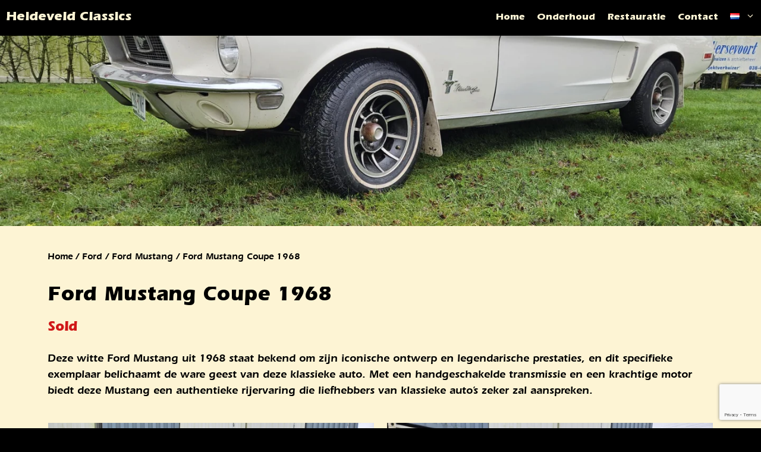

--- FILE ---
content_type: text/html; charset=UTF-8
request_url: https://www.heideveldclassiccars.nl/ford-mustang-coupe-1968-fo1302/
body_size: 23330
content:
<!DOCTYPE html>
<html lang="nl-NL">
<head>
	<meta charset="UTF-8">
	<script async type="text/javascript" src="https://www.heideveldclassiccars.nl/wp-admin/admin-ajax.php?action=pll_xdata_check&#038;redirect=https%3A%2F%2Fwww.heideveldclassiccars.nl%2Fford-mustang-coupe-1968-fo1302%2F&#038;nonce=4249a0793a"></script><meta name='robots' content='index, follow, max-image-preview:large, max-snippet:-1, max-video-preview:-1' />
<link rel="alternate" href="https://www.heideveldclassiccars.nl/ford-mustang-coupe-1968-fo1302/" hreflang="nl" />
<link rel="alternate" href="https://www.heideveldoldtimer.de/ford-mustang-coupe-1968-fo1302/" hreflang="de" />
<link rel="alternate" href="https://www.heideveldclassiccars.com/ford-mustang-coupe-1968-fo1302/" hreflang="en" />
<meta name="viewport" content="width=device-width, initial-scale=1">
	<!-- This site is optimized with the Yoast SEO plugin v21.6 - https://yoast.com/wordpress/plugins/seo/ -->
	<title>Ford Mustang Coupe 1968 - Heideveld Classics</title>
	<meta name="description" content="Deze witte Ford Mustang Coupe uit 1968 staat bekend om zijn iconische ontwerp, legendarische prestaties en authentieke rijervaring." />
	<link rel="canonical" href="https://www.heideveldclassiccars.nl/ford-mustang-coupe-1968-fo1302/" />
	<meta property="og:locale" content="nl_NL" />
	<meta property="og:locale:alternate" content="de_DE" />
	<meta property="og:locale:alternate" content="en_GB" />
	<meta property="og:type" content="article" />
	<meta property="og:title" content="Ford Mustang Coupe 1968 - Heideveld Classics" />
	<meta property="og:description" content="Deze witte Ford Mustang Coupe uit 1968 staat bekend om zijn iconische ontwerp, legendarische prestaties en authentieke rijervaring." />
	<meta property="og:url" content="https://www.heideveldclassiccars.nl/ford-mustang-coupe-1968-fo1302/" />
	<meta property="og:site_name" content="Heideveld Classics" />
	<meta property="article:modified_time" content="2024-02-24T07:17:52+00:00" />
	<meta property="og:image" content="https://www.heideveldclassiccars.nl/wp-content/uploads/2024/02/heideveldclassics-ford-mustang-1968-fo1302-1.webp" />
	<meta property="og:image:width" content="1440" />
	<meta property="og:image:height" content="1080" />
	<meta property="og:image:type" content="image/webp" />
	<meta name="twitter:card" content="summary_large_image" />
	<meta name="twitter:label1" content="Geschatte leestijd" />
	<meta name="twitter:data1" content="6 minuten" />
	<script type="application/ld+json" class="yoast-schema-graph">{"@context":"https://schema.org","@graph":[{"@type":"WebPage","@id":"https://www.heideveldclassiccars.nl/ford-mustang-coupe-1968-fo1302/","url":"https://www.heideveldclassiccars.nl/ford-mustang-coupe-1968-fo1302/","name":"Ford Mustang Coupe 1968 - Heideveld Classics","isPartOf":{"@id":"https://www.heideveldclassiccars.nl/#website"},"primaryImageOfPage":{"@id":"https://www.heideveldclassiccars.nl/ford-mustang-coupe-1968-fo1302/#primaryimage"},"image":{"@id":"https://www.heideveldclassiccars.nl/ford-mustang-coupe-1968-fo1302/#primaryimage"},"thumbnailUrl":"https://www.heideveldclassiccars.nl/wp-content/uploads/2024/02/heideveldclassics-ford-mustang-1968-fo1302-1.webp","datePublished":"2024-02-14T12:48:35+00:00","dateModified":"2024-02-24T07:17:52+00:00","description":"Deze witte Ford Mustang Coupe uit 1968 staat bekend om zijn iconische ontwerp, legendarische prestaties en authentieke rijervaring.","breadcrumb":{"@id":"https://www.heideveldclassiccars.nl/ford-mustang-coupe-1968-fo1302/#breadcrumb"},"inLanguage":"nl-NL","potentialAction":[{"@type":"ReadAction","target":["https://www.heideveldclassiccars.nl/ford-mustang-coupe-1968-fo1302/"]}]},{"@type":"ImageObject","inLanguage":"nl-NL","@id":"https://www.heideveldclassiccars.nl/ford-mustang-coupe-1968-fo1302/#primaryimage","url":"https://www.heideveldclassiccars.nl/wp-content/uploads/2024/02/heideveldclassics-ford-mustang-1968-fo1302-1.webp","contentUrl":"https://www.heideveldclassiccars.nl/wp-content/uploads/2024/02/heideveldclassics-ford-mustang-1968-fo1302-1.webp","width":1440,"height":1080,"caption":"Heideveld Classics - Ford Mustang Coupe 1968"},{"@type":"BreadcrumbList","@id":"https://www.heideveldclassiccars.nl/ford-mustang-coupe-1968-fo1302/#breadcrumb","itemListElement":[{"@type":"ListItem","position":1,"name":"Home","item":"https://www.heideveldclassiccars.nl/"},{"@type":"ListItem","position":2,"name":"Producten","item":"https://www.heideveldclassiccars.nl/shop/"},{"@type":"ListItem","position":3,"name":"Ford Mustang Coupe 1968"}]},{"@type":"WebSite","@id":"https://www.heideveldclassiccars.nl/#website","url":"https://www.heideveldclassiccars.nl/","name":"Heideveld Classics","description":"","potentialAction":[{"@type":"SearchAction","target":{"@type":"EntryPoint","urlTemplate":"https://www.heideveldclassiccars.nl/?s={search_term_string}"},"query-input":"required name=search_term_string"}],"inLanguage":"nl-NL"}]}</script>
	<!-- / Yoast SEO plugin. -->


<link rel="alternate" type="application/rss+xml" title="Heideveld Classics &raquo; feed" href="https://www.heideveldclassiccars.nl/feed/" />
<link rel="alternate" type="application/rss+xml" title="Heideveld Classics &raquo; reacties feed" href="https://www.heideveldclassiccars.nl/comments/feed/" />
<link rel="alternate" title="oEmbed (JSON)" type="application/json+oembed" href="https://www.heideveldclassiccars.nl/wp-json/oembed/1.0/embed?url=https%3A%2F%2Fwww.heideveldclassiccars.nl%2Fford-mustang-coupe-1968-fo1302%2F" />
<link rel="alternate" title="oEmbed (XML)" type="text/xml+oembed" href="https://www.heideveldclassiccars.nl/wp-json/oembed/1.0/embed?url=https%3A%2F%2Fwww.heideveldclassiccars.nl%2Fford-mustang-coupe-1968-fo1302%2F&#038;format=xml" />
<style id='wp-img-auto-sizes-contain-inline-css'>
img:is([sizes=auto i],[sizes^="auto," i]){contain-intrinsic-size:3000px 1500px}
/*# sourceURL=wp-img-auto-sizes-contain-inline-css */
</style>
<style id='wp-emoji-styles-inline-css'>

	img.wp-smiley, img.emoji {
		display: inline !important;
		border: none !important;
		box-shadow: none !important;
		height: 1em !important;
		width: 1em !important;
		margin: 0 0.07em !important;
		vertical-align: -0.1em !important;
		background: none !important;
		padding: 0 !important;
	}
/*# sourceURL=wp-emoji-styles-inline-css */
</style>
<style id='wp-block-library-inline-css'>
:root{--wp-block-synced-color:#7a00df;--wp-block-synced-color--rgb:122,0,223;--wp-bound-block-color:var(--wp-block-synced-color);--wp-editor-canvas-background:#ddd;--wp-admin-theme-color:#007cba;--wp-admin-theme-color--rgb:0,124,186;--wp-admin-theme-color-darker-10:#006ba1;--wp-admin-theme-color-darker-10--rgb:0,107,160.5;--wp-admin-theme-color-darker-20:#005a87;--wp-admin-theme-color-darker-20--rgb:0,90,135;--wp-admin-border-width-focus:2px}@media (min-resolution:192dpi){:root{--wp-admin-border-width-focus:1.5px}}.wp-element-button{cursor:pointer}:root .has-very-light-gray-background-color{background-color:#eee}:root .has-very-dark-gray-background-color{background-color:#313131}:root .has-very-light-gray-color{color:#eee}:root .has-very-dark-gray-color{color:#313131}:root .has-vivid-green-cyan-to-vivid-cyan-blue-gradient-background{background:linear-gradient(135deg,#00d084,#0693e3)}:root .has-purple-crush-gradient-background{background:linear-gradient(135deg,#34e2e4,#4721fb 50%,#ab1dfe)}:root .has-hazy-dawn-gradient-background{background:linear-gradient(135deg,#faaca8,#dad0ec)}:root .has-subdued-olive-gradient-background{background:linear-gradient(135deg,#fafae1,#67a671)}:root .has-atomic-cream-gradient-background{background:linear-gradient(135deg,#fdd79a,#004a59)}:root .has-nightshade-gradient-background{background:linear-gradient(135deg,#330968,#31cdcf)}:root .has-midnight-gradient-background{background:linear-gradient(135deg,#020381,#2874fc)}:root{--wp--preset--font-size--normal:16px;--wp--preset--font-size--huge:42px}.has-regular-font-size{font-size:1em}.has-larger-font-size{font-size:2.625em}.has-normal-font-size{font-size:var(--wp--preset--font-size--normal)}.has-huge-font-size{font-size:var(--wp--preset--font-size--huge)}.has-text-align-center{text-align:center}.has-text-align-left{text-align:left}.has-text-align-right{text-align:right}.has-fit-text{white-space:nowrap!important}#end-resizable-editor-section{display:none}.aligncenter{clear:both}.items-justified-left{justify-content:flex-start}.items-justified-center{justify-content:center}.items-justified-right{justify-content:flex-end}.items-justified-space-between{justify-content:space-between}.screen-reader-text{border:0;clip-path:inset(50%);height:1px;margin:-1px;overflow:hidden;padding:0;position:absolute;width:1px;word-wrap:normal!important}.screen-reader-text:focus{background-color:#ddd;clip-path:none;color:#444;display:block;font-size:1em;height:auto;left:5px;line-height:normal;padding:15px 23px 14px;text-decoration:none;top:5px;width:auto;z-index:100000}html :where(.has-border-color){border-style:solid}html :where([style*=border-top-color]){border-top-style:solid}html :where([style*=border-right-color]){border-right-style:solid}html :where([style*=border-bottom-color]){border-bottom-style:solid}html :where([style*=border-left-color]){border-left-style:solid}html :where([style*=border-width]){border-style:solid}html :where([style*=border-top-width]){border-top-style:solid}html :where([style*=border-right-width]){border-right-style:solid}html :where([style*=border-bottom-width]){border-bottom-style:solid}html :where([style*=border-left-width]){border-left-style:solid}html :where(img[class*=wp-image-]){height:auto;max-width:100%}:where(figure){margin:0 0 1em}html :where(.is-position-sticky){--wp-admin--admin-bar--position-offset:var(--wp-admin--admin-bar--height,0px)}@media screen and (max-width:600px){html :where(.is-position-sticky){--wp-admin--admin-bar--position-offset:0px}}

/*# sourceURL=wp-block-library-inline-css */
</style><style id='wp-block-gallery-inline-css'>
.blocks-gallery-grid:not(.has-nested-images),.wp-block-gallery:not(.has-nested-images){display:flex;flex-wrap:wrap;list-style-type:none;margin:0;padding:0}.blocks-gallery-grid:not(.has-nested-images) .blocks-gallery-image,.blocks-gallery-grid:not(.has-nested-images) .blocks-gallery-item,.wp-block-gallery:not(.has-nested-images) .blocks-gallery-image,.wp-block-gallery:not(.has-nested-images) .blocks-gallery-item{display:flex;flex-direction:column;flex-grow:1;justify-content:center;margin:0 1em 1em 0;position:relative;width:calc(50% - 1em)}.blocks-gallery-grid:not(.has-nested-images) .blocks-gallery-image:nth-of-type(2n),.blocks-gallery-grid:not(.has-nested-images) .blocks-gallery-item:nth-of-type(2n),.wp-block-gallery:not(.has-nested-images) .blocks-gallery-image:nth-of-type(2n),.wp-block-gallery:not(.has-nested-images) .blocks-gallery-item:nth-of-type(2n){margin-right:0}.blocks-gallery-grid:not(.has-nested-images) .blocks-gallery-image figure,.blocks-gallery-grid:not(.has-nested-images) .blocks-gallery-item figure,.wp-block-gallery:not(.has-nested-images) .blocks-gallery-image figure,.wp-block-gallery:not(.has-nested-images) .blocks-gallery-item figure{align-items:flex-end;display:flex;height:100%;justify-content:flex-start;margin:0}.blocks-gallery-grid:not(.has-nested-images) .blocks-gallery-image img,.blocks-gallery-grid:not(.has-nested-images) .blocks-gallery-item img,.wp-block-gallery:not(.has-nested-images) .blocks-gallery-image img,.wp-block-gallery:not(.has-nested-images) .blocks-gallery-item img{display:block;height:auto;max-width:100%;width:auto}.blocks-gallery-grid:not(.has-nested-images) .blocks-gallery-image figcaption,.blocks-gallery-grid:not(.has-nested-images) .blocks-gallery-item figcaption,.wp-block-gallery:not(.has-nested-images) .blocks-gallery-image figcaption,.wp-block-gallery:not(.has-nested-images) .blocks-gallery-item figcaption{background:linear-gradient(0deg,#000000b3,#0000004d 70%,#0000);bottom:0;box-sizing:border-box;color:#fff;font-size:.8em;margin:0;max-height:100%;overflow:auto;padding:3em .77em .7em;position:absolute;text-align:center;width:100%;z-index:2}.blocks-gallery-grid:not(.has-nested-images) .blocks-gallery-image figcaption img,.blocks-gallery-grid:not(.has-nested-images) .blocks-gallery-item figcaption img,.wp-block-gallery:not(.has-nested-images) .blocks-gallery-image figcaption img,.wp-block-gallery:not(.has-nested-images) .blocks-gallery-item figcaption img{display:inline}.blocks-gallery-grid:not(.has-nested-images) figcaption,.wp-block-gallery:not(.has-nested-images) figcaption{flex-grow:1}.blocks-gallery-grid:not(.has-nested-images).is-cropped .blocks-gallery-image a,.blocks-gallery-grid:not(.has-nested-images).is-cropped .blocks-gallery-image img,.blocks-gallery-grid:not(.has-nested-images).is-cropped .blocks-gallery-item a,.blocks-gallery-grid:not(.has-nested-images).is-cropped .blocks-gallery-item img,.wp-block-gallery:not(.has-nested-images).is-cropped .blocks-gallery-image a,.wp-block-gallery:not(.has-nested-images).is-cropped .blocks-gallery-image img,.wp-block-gallery:not(.has-nested-images).is-cropped .blocks-gallery-item a,.wp-block-gallery:not(.has-nested-images).is-cropped .blocks-gallery-item img{flex:1;height:100%;object-fit:cover;width:100%}.blocks-gallery-grid:not(.has-nested-images).columns-1 .blocks-gallery-image,.blocks-gallery-grid:not(.has-nested-images).columns-1 .blocks-gallery-item,.wp-block-gallery:not(.has-nested-images).columns-1 .blocks-gallery-image,.wp-block-gallery:not(.has-nested-images).columns-1 .blocks-gallery-item{margin-right:0;width:100%}@media (min-width:600px){.blocks-gallery-grid:not(.has-nested-images).columns-3 .blocks-gallery-image,.blocks-gallery-grid:not(.has-nested-images).columns-3 .blocks-gallery-item,.wp-block-gallery:not(.has-nested-images).columns-3 .blocks-gallery-image,.wp-block-gallery:not(.has-nested-images).columns-3 .blocks-gallery-item{margin-right:1em;width:calc(33.33333% - .66667em)}.blocks-gallery-grid:not(.has-nested-images).columns-4 .blocks-gallery-image,.blocks-gallery-grid:not(.has-nested-images).columns-4 .blocks-gallery-item,.wp-block-gallery:not(.has-nested-images).columns-4 .blocks-gallery-image,.wp-block-gallery:not(.has-nested-images).columns-4 .blocks-gallery-item{margin-right:1em;width:calc(25% - .75em)}.blocks-gallery-grid:not(.has-nested-images).columns-5 .blocks-gallery-image,.blocks-gallery-grid:not(.has-nested-images).columns-5 .blocks-gallery-item,.wp-block-gallery:not(.has-nested-images).columns-5 .blocks-gallery-image,.wp-block-gallery:not(.has-nested-images).columns-5 .blocks-gallery-item{margin-right:1em;width:calc(20% - .8em)}.blocks-gallery-grid:not(.has-nested-images).columns-6 .blocks-gallery-image,.blocks-gallery-grid:not(.has-nested-images).columns-6 .blocks-gallery-item,.wp-block-gallery:not(.has-nested-images).columns-6 .blocks-gallery-image,.wp-block-gallery:not(.has-nested-images).columns-6 .blocks-gallery-item{margin-right:1em;width:calc(16.66667% - .83333em)}.blocks-gallery-grid:not(.has-nested-images).columns-7 .blocks-gallery-image,.blocks-gallery-grid:not(.has-nested-images).columns-7 .blocks-gallery-item,.wp-block-gallery:not(.has-nested-images).columns-7 .blocks-gallery-image,.wp-block-gallery:not(.has-nested-images).columns-7 .blocks-gallery-item{margin-right:1em;width:calc(14.28571% - .85714em)}.blocks-gallery-grid:not(.has-nested-images).columns-8 .blocks-gallery-image,.blocks-gallery-grid:not(.has-nested-images).columns-8 .blocks-gallery-item,.wp-block-gallery:not(.has-nested-images).columns-8 .blocks-gallery-image,.wp-block-gallery:not(.has-nested-images).columns-8 .blocks-gallery-item{margin-right:1em;width:calc(12.5% - .875em)}.blocks-gallery-grid:not(.has-nested-images).columns-1 .blocks-gallery-image:nth-of-type(1n),.blocks-gallery-grid:not(.has-nested-images).columns-1 .blocks-gallery-item:nth-of-type(1n),.blocks-gallery-grid:not(.has-nested-images).columns-2 .blocks-gallery-image:nth-of-type(2n),.blocks-gallery-grid:not(.has-nested-images).columns-2 .blocks-gallery-item:nth-of-type(2n),.blocks-gallery-grid:not(.has-nested-images).columns-3 .blocks-gallery-image:nth-of-type(3n),.blocks-gallery-grid:not(.has-nested-images).columns-3 .blocks-gallery-item:nth-of-type(3n),.blocks-gallery-grid:not(.has-nested-images).columns-4 .blocks-gallery-image:nth-of-type(4n),.blocks-gallery-grid:not(.has-nested-images).columns-4 .blocks-gallery-item:nth-of-type(4n),.blocks-gallery-grid:not(.has-nested-images).columns-5 .blocks-gallery-image:nth-of-type(5n),.blocks-gallery-grid:not(.has-nested-images).columns-5 .blocks-gallery-item:nth-of-type(5n),.blocks-gallery-grid:not(.has-nested-images).columns-6 .blocks-gallery-image:nth-of-type(6n),.blocks-gallery-grid:not(.has-nested-images).columns-6 .blocks-gallery-item:nth-of-type(6n),.blocks-gallery-grid:not(.has-nested-images).columns-7 .blocks-gallery-image:nth-of-type(7n),.blocks-gallery-grid:not(.has-nested-images).columns-7 .blocks-gallery-item:nth-of-type(7n),.blocks-gallery-grid:not(.has-nested-images).columns-8 .blocks-gallery-image:nth-of-type(8n),.blocks-gallery-grid:not(.has-nested-images).columns-8 .blocks-gallery-item:nth-of-type(8n),.wp-block-gallery:not(.has-nested-images).columns-1 .blocks-gallery-image:nth-of-type(1n),.wp-block-gallery:not(.has-nested-images).columns-1 .blocks-gallery-item:nth-of-type(1n),.wp-block-gallery:not(.has-nested-images).columns-2 .blocks-gallery-image:nth-of-type(2n),.wp-block-gallery:not(.has-nested-images).columns-2 .blocks-gallery-item:nth-of-type(2n),.wp-block-gallery:not(.has-nested-images).columns-3 .blocks-gallery-image:nth-of-type(3n),.wp-block-gallery:not(.has-nested-images).columns-3 .blocks-gallery-item:nth-of-type(3n),.wp-block-gallery:not(.has-nested-images).columns-4 .blocks-gallery-image:nth-of-type(4n),.wp-block-gallery:not(.has-nested-images).columns-4 .blocks-gallery-item:nth-of-type(4n),.wp-block-gallery:not(.has-nested-images).columns-5 .blocks-gallery-image:nth-of-type(5n),.wp-block-gallery:not(.has-nested-images).columns-5 .blocks-gallery-item:nth-of-type(5n),.wp-block-gallery:not(.has-nested-images).columns-6 .blocks-gallery-image:nth-of-type(6n),.wp-block-gallery:not(.has-nested-images).columns-6 .blocks-gallery-item:nth-of-type(6n),.wp-block-gallery:not(.has-nested-images).columns-7 .blocks-gallery-image:nth-of-type(7n),.wp-block-gallery:not(.has-nested-images).columns-7 .blocks-gallery-item:nth-of-type(7n),.wp-block-gallery:not(.has-nested-images).columns-8 .blocks-gallery-image:nth-of-type(8n),.wp-block-gallery:not(.has-nested-images).columns-8 .blocks-gallery-item:nth-of-type(8n){margin-right:0}}.blocks-gallery-grid:not(.has-nested-images) .blocks-gallery-image:last-child,.blocks-gallery-grid:not(.has-nested-images) .blocks-gallery-item:last-child,.wp-block-gallery:not(.has-nested-images) .blocks-gallery-image:last-child,.wp-block-gallery:not(.has-nested-images) .blocks-gallery-item:last-child{margin-right:0}.blocks-gallery-grid:not(.has-nested-images).alignleft,.blocks-gallery-grid:not(.has-nested-images).alignright,.wp-block-gallery:not(.has-nested-images).alignleft,.wp-block-gallery:not(.has-nested-images).alignright{max-width:420px;width:100%}.blocks-gallery-grid:not(.has-nested-images).aligncenter .blocks-gallery-item figure,.wp-block-gallery:not(.has-nested-images).aligncenter .blocks-gallery-item figure{justify-content:center}.wp-block-gallery:not(.is-cropped) .blocks-gallery-item{align-self:flex-start}figure.wp-block-gallery.has-nested-images{align-items:normal}.wp-block-gallery.has-nested-images figure.wp-block-image:not(#individual-image){margin:0;width:calc(50% - var(--wp--style--unstable-gallery-gap, 16px)/2)}.wp-block-gallery.has-nested-images figure.wp-block-image{box-sizing:border-box;display:flex;flex-direction:column;flex-grow:1;justify-content:center;max-width:100%;position:relative}.wp-block-gallery.has-nested-images figure.wp-block-image>a,.wp-block-gallery.has-nested-images figure.wp-block-image>div{flex-direction:column;flex-grow:1;margin:0}.wp-block-gallery.has-nested-images figure.wp-block-image img{display:block;height:auto;max-width:100%!important;width:auto}.wp-block-gallery.has-nested-images figure.wp-block-image figcaption,.wp-block-gallery.has-nested-images figure.wp-block-image:has(figcaption):before{bottom:0;left:0;max-height:100%;position:absolute;right:0}.wp-block-gallery.has-nested-images figure.wp-block-image:has(figcaption):before{backdrop-filter:blur(3px);content:"";height:100%;-webkit-mask-image:linear-gradient(0deg,#000 20%,#0000);mask-image:linear-gradient(0deg,#000 20%,#0000);max-height:40%;pointer-events:none}.wp-block-gallery.has-nested-images figure.wp-block-image figcaption{box-sizing:border-box;color:#fff;font-size:13px;margin:0;overflow:auto;padding:1em;text-align:center;text-shadow:0 0 1.5px #000}.wp-block-gallery.has-nested-images figure.wp-block-image figcaption::-webkit-scrollbar{height:12px;width:12px}.wp-block-gallery.has-nested-images figure.wp-block-image figcaption::-webkit-scrollbar-track{background-color:initial}.wp-block-gallery.has-nested-images figure.wp-block-image figcaption::-webkit-scrollbar-thumb{background-clip:padding-box;background-color:initial;border:3px solid #0000;border-radius:8px}.wp-block-gallery.has-nested-images figure.wp-block-image figcaption:focus-within::-webkit-scrollbar-thumb,.wp-block-gallery.has-nested-images figure.wp-block-image figcaption:focus::-webkit-scrollbar-thumb,.wp-block-gallery.has-nested-images figure.wp-block-image figcaption:hover::-webkit-scrollbar-thumb{background-color:#fffc}.wp-block-gallery.has-nested-images figure.wp-block-image figcaption{scrollbar-color:#0000 #0000;scrollbar-gutter:stable both-edges;scrollbar-width:thin}.wp-block-gallery.has-nested-images figure.wp-block-image figcaption:focus,.wp-block-gallery.has-nested-images figure.wp-block-image figcaption:focus-within,.wp-block-gallery.has-nested-images figure.wp-block-image figcaption:hover{scrollbar-color:#fffc #0000}.wp-block-gallery.has-nested-images figure.wp-block-image figcaption{will-change:transform}@media (hover:none){.wp-block-gallery.has-nested-images figure.wp-block-image figcaption{scrollbar-color:#fffc #0000}}.wp-block-gallery.has-nested-images figure.wp-block-image figcaption{background:linear-gradient(0deg,#0006,#0000)}.wp-block-gallery.has-nested-images figure.wp-block-image figcaption img{display:inline}.wp-block-gallery.has-nested-images figure.wp-block-image figcaption a{color:inherit}.wp-block-gallery.has-nested-images figure.wp-block-image.has-custom-border img{box-sizing:border-box}.wp-block-gallery.has-nested-images figure.wp-block-image.has-custom-border>a,.wp-block-gallery.has-nested-images figure.wp-block-image.has-custom-border>div,.wp-block-gallery.has-nested-images figure.wp-block-image.is-style-rounded>a,.wp-block-gallery.has-nested-images figure.wp-block-image.is-style-rounded>div{flex:1 1 auto}.wp-block-gallery.has-nested-images figure.wp-block-image.has-custom-border figcaption,.wp-block-gallery.has-nested-images figure.wp-block-image.is-style-rounded figcaption{background:none;color:inherit;flex:initial;margin:0;padding:10px 10px 9px;position:relative;text-shadow:none}.wp-block-gallery.has-nested-images figure.wp-block-image.has-custom-border:before,.wp-block-gallery.has-nested-images figure.wp-block-image.is-style-rounded:before{content:none}.wp-block-gallery.has-nested-images figcaption{flex-basis:100%;flex-grow:1;text-align:center}.wp-block-gallery.has-nested-images:not(.is-cropped) figure.wp-block-image:not(#individual-image){margin-bottom:auto;margin-top:0}.wp-block-gallery.has-nested-images.is-cropped figure.wp-block-image:not(#individual-image){align-self:inherit}.wp-block-gallery.has-nested-images.is-cropped figure.wp-block-image:not(#individual-image)>a,.wp-block-gallery.has-nested-images.is-cropped figure.wp-block-image:not(#individual-image)>div:not(.components-drop-zone){display:flex}.wp-block-gallery.has-nested-images.is-cropped figure.wp-block-image:not(#individual-image) a,.wp-block-gallery.has-nested-images.is-cropped figure.wp-block-image:not(#individual-image) img{flex:1 0 0%;height:100%;object-fit:cover;width:100%}.wp-block-gallery.has-nested-images.columns-1 figure.wp-block-image:not(#individual-image){width:100%}@media (min-width:600px){.wp-block-gallery.has-nested-images.columns-3 figure.wp-block-image:not(#individual-image){width:calc(33.33333% - var(--wp--style--unstable-gallery-gap, 16px)*.66667)}.wp-block-gallery.has-nested-images.columns-4 figure.wp-block-image:not(#individual-image){width:calc(25% - var(--wp--style--unstable-gallery-gap, 16px)*.75)}.wp-block-gallery.has-nested-images.columns-5 figure.wp-block-image:not(#individual-image){width:calc(20% - var(--wp--style--unstable-gallery-gap, 16px)*.8)}.wp-block-gallery.has-nested-images.columns-6 figure.wp-block-image:not(#individual-image){width:calc(16.66667% - var(--wp--style--unstable-gallery-gap, 16px)*.83333)}.wp-block-gallery.has-nested-images.columns-7 figure.wp-block-image:not(#individual-image){width:calc(14.28571% - var(--wp--style--unstable-gallery-gap, 16px)*.85714)}.wp-block-gallery.has-nested-images.columns-8 figure.wp-block-image:not(#individual-image){width:calc(12.5% - var(--wp--style--unstable-gallery-gap, 16px)*.875)}.wp-block-gallery.has-nested-images.columns-default figure.wp-block-image:not(#individual-image){width:calc(33.33% - var(--wp--style--unstable-gallery-gap, 16px)*.66667)}.wp-block-gallery.has-nested-images.columns-default figure.wp-block-image:not(#individual-image):first-child:nth-last-child(2),.wp-block-gallery.has-nested-images.columns-default figure.wp-block-image:not(#individual-image):first-child:nth-last-child(2)~figure.wp-block-image:not(#individual-image){width:calc(50% - var(--wp--style--unstable-gallery-gap, 16px)*.5)}.wp-block-gallery.has-nested-images.columns-default figure.wp-block-image:not(#individual-image):first-child:last-child{width:100%}}.wp-block-gallery.has-nested-images.alignleft,.wp-block-gallery.has-nested-images.alignright{max-width:420px;width:100%}.wp-block-gallery.has-nested-images.aligncenter{justify-content:center}
/*# sourceURL=https://www.heideveldclassiccars.nl/wp-includes/blocks/gallery/style.min.css */
</style>
<style id='wp-block-heading-inline-css'>
h1:where(.wp-block-heading).has-background,h2:where(.wp-block-heading).has-background,h3:where(.wp-block-heading).has-background,h4:where(.wp-block-heading).has-background,h5:where(.wp-block-heading).has-background,h6:where(.wp-block-heading).has-background{padding:1.25em 2.375em}h1.has-text-align-left[style*=writing-mode]:where([style*=vertical-lr]),h1.has-text-align-right[style*=writing-mode]:where([style*=vertical-rl]),h2.has-text-align-left[style*=writing-mode]:where([style*=vertical-lr]),h2.has-text-align-right[style*=writing-mode]:where([style*=vertical-rl]),h3.has-text-align-left[style*=writing-mode]:where([style*=vertical-lr]),h3.has-text-align-right[style*=writing-mode]:where([style*=vertical-rl]),h4.has-text-align-left[style*=writing-mode]:where([style*=vertical-lr]),h4.has-text-align-right[style*=writing-mode]:where([style*=vertical-rl]),h5.has-text-align-left[style*=writing-mode]:where([style*=vertical-lr]),h5.has-text-align-right[style*=writing-mode]:where([style*=vertical-rl]),h6.has-text-align-left[style*=writing-mode]:where([style*=vertical-lr]),h6.has-text-align-right[style*=writing-mode]:where([style*=vertical-rl]){rotate:180deg}
/*# sourceURL=https://www.heideveldclassiccars.nl/wp-includes/blocks/heading/style.min.css */
</style>
<style id='wp-block-image-inline-css'>
.wp-block-image>a,.wp-block-image>figure>a{display:inline-block}.wp-block-image img{box-sizing:border-box;height:auto;max-width:100%;vertical-align:bottom}@media not (prefers-reduced-motion){.wp-block-image img.hide{visibility:hidden}.wp-block-image img.show{animation:show-content-image .4s}}.wp-block-image[style*=border-radius] img,.wp-block-image[style*=border-radius]>a{border-radius:inherit}.wp-block-image.has-custom-border img{box-sizing:border-box}.wp-block-image.aligncenter{text-align:center}.wp-block-image.alignfull>a,.wp-block-image.alignwide>a{width:100%}.wp-block-image.alignfull img,.wp-block-image.alignwide img{height:auto;width:100%}.wp-block-image .aligncenter,.wp-block-image .alignleft,.wp-block-image .alignright,.wp-block-image.aligncenter,.wp-block-image.alignleft,.wp-block-image.alignright{display:table}.wp-block-image .aligncenter>figcaption,.wp-block-image .alignleft>figcaption,.wp-block-image .alignright>figcaption,.wp-block-image.aligncenter>figcaption,.wp-block-image.alignleft>figcaption,.wp-block-image.alignright>figcaption{caption-side:bottom;display:table-caption}.wp-block-image .alignleft{float:left;margin:.5em 1em .5em 0}.wp-block-image .alignright{float:right;margin:.5em 0 .5em 1em}.wp-block-image .aligncenter{margin-left:auto;margin-right:auto}.wp-block-image :where(figcaption){margin-bottom:1em;margin-top:.5em}.wp-block-image.is-style-circle-mask img{border-radius:9999px}@supports ((-webkit-mask-image:none) or (mask-image:none)) or (-webkit-mask-image:none){.wp-block-image.is-style-circle-mask img{border-radius:0;-webkit-mask-image:url('data:image/svg+xml;utf8,<svg viewBox="0 0 100 100" xmlns="http://www.w3.org/2000/svg"><circle cx="50" cy="50" r="50"/></svg>');mask-image:url('data:image/svg+xml;utf8,<svg viewBox="0 0 100 100" xmlns="http://www.w3.org/2000/svg"><circle cx="50" cy="50" r="50"/></svg>');mask-mode:alpha;-webkit-mask-position:center;mask-position:center;-webkit-mask-repeat:no-repeat;mask-repeat:no-repeat;-webkit-mask-size:contain;mask-size:contain}}:root :where(.wp-block-image.is-style-rounded img,.wp-block-image .is-style-rounded img){border-radius:9999px}.wp-block-image figure{margin:0}.wp-lightbox-container{display:flex;flex-direction:column;position:relative}.wp-lightbox-container img{cursor:zoom-in}.wp-lightbox-container img:hover+button{opacity:1}.wp-lightbox-container button{align-items:center;backdrop-filter:blur(16px) saturate(180%);background-color:#5a5a5a40;border:none;border-radius:4px;cursor:zoom-in;display:flex;height:20px;justify-content:center;opacity:0;padding:0;position:absolute;right:16px;text-align:center;top:16px;width:20px;z-index:100}@media not (prefers-reduced-motion){.wp-lightbox-container button{transition:opacity .2s ease}}.wp-lightbox-container button:focus-visible{outline:3px auto #5a5a5a40;outline:3px auto -webkit-focus-ring-color;outline-offset:3px}.wp-lightbox-container button:hover{cursor:pointer;opacity:1}.wp-lightbox-container button:focus{opacity:1}.wp-lightbox-container button:focus,.wp-lightbox-container button:hover,.wp-lightbox-container button:not(:hover):not(:active):not(.has-background){background-color:#5a5a5a40;border:none}.wp-lightbox-overlay{box-sizing:border-box;cursor:zoom-out;height:100vh;left:0;overflow:hidden;position:fixed;top:0;visibility:hidden;width:100%;z-index:100000}.wp-lightbox-overlay .close-button{align-items:center;cursor:pointer;display:flex;justify-content:center;min-height:40px;min-width:40px;padding:0;position:absolute;right:calc(env(safe-area-inset-right) + 16px);top:calc(env(safe-area-inset-top) + 16px);z-index:5000000}.wp-lightbox-overlay .close-button:focus,.wp-lightbox-overlay .close-button:hover,.wp-lightbox-overlay .close-button:not(:hover):not(:active):not(.has-background){background:none;border:none}.wp-lightbox-overlay .lightbox-image-container{height:var(--wp--lightbox-container-height);left:50%;overflow:hidden;position:absolute;top:50%;transform:translate(-50%,-50%);transform-origin:top left;width:var(--wp--lightbox-container-width);z-index:9999999999}.wp-lightbox-overlay .wp-block-image{align-items:center;box-sizing:border-box;display:flex;height:100%;justify-content:center;margin:0;position:relative;transform-origin:0 0;width:100%;z-index:3000000}.wp-lightbox-overlay .wp-block-image img{height:var(--wp--lightbox-image-height);min-height:var(--wp--lightbox-image-height);min-width:var(--wp--lightbox-image-width);width:var(--wp--lightbox-image-width)}.wp-lightbox-overlay .wp-block-image figcaption{display:none}.wp-lightbox-overlay button{background:none;border:none}.wp-lightbox-overlay .scrim{background-color:#fff;height:100%;opacity:.9;position:absolute;width:100%;z-index:2000000}.wp-lightbox-overlay.active{visibility:visible}@media not (prefers-reduced-motion){.wp-lightbox-overlay.active{animation:turn-on-visibility .25s both}.wp-lightbox-overlay.active img{animation:turn-on-visibility .35s both}.wp-lightbox-overlay.show-closing-animation:not(.active){animation:turn-off-visibility .35s both}.wp-lightbox-overlay.show-closing-animation:not(.active) img{animation:turn-off-visibility .25s both}.wp-lightbox-overlay.zoom.active{animation:none;opacity:1;visibility:visible}.wp-lightbox-overlay.zoom.active .lightbox-image-container{animation:lightbox-zoom-in .4s}.wp-lightbox-overlay.zoom.active .lightbox-image-container img{animation:none}.wp-lightbox-overlay.zoom.active .scrim{animation:turn-on-visibility .4s forwards}.wp-lightbox-overlay.zoom.show-closing-animation:not(.active){animation:none}.wp-lightbox-overlay.zoom.show-closing-animation:not(.active) .lightbox-image-container{animation:lightbox-zoom-out .4s}.wp-lightbox-overlay.zoom.show-closing-animation:not(.active) .lightbox-image-container img{animation:none}.wp-lightbox-overlay.zoom.show-closing-animation:not(.active) .scrim{animation:turn-off-visibility .4s forwards}}@keyframes show-content-image{0%{visibility:hidden}99%{visibility:hidden}to{visibility:visible}}@keyframes turn-on-visibility{0%{opacity:0}to{opacity:1}}@keyframes turn-off-visibility{0%{opacity:1;visibility:visible}99%{opacity:0;visibility:visible}to{opacity:0;visibility:hidden}}@keyframes lightbox-zoom-in{0%{transform:translate(calc((-100vw + var(--wp--lightbox-scrollbar-width))/2 + var(--wp--lightbox-initial-left-position)),calc(-50vh + var(--wp--lightbox-initial-top-position))) scale(var(--wp--lightbox-scale))}to{transform:translate(-50%,-50%) scale(1)}}@keyframes lightbox-zoom-out{0%{transform:translate(-50%,-50%) scale(1);visibility:visible}99%{visibility:visible}to{transform:translate(calc((-100vw + var(--wp--lightbox-scrollbar-width))/2 + var(--wp--lightbox-initial-left-position)),calc(-50vh + var(--wp--lightbox-initial-top-position))) scale(var(--wp--lightbox-scale));visibility:hidden}}
/*# sourceURL=https://www.heideveldclassiccars.nl/wp-includes/blocks/image/style.min.css */
</style>
<style id='wp-block-paragraph-inline-css'>
.is-small-text{font-size:.875em}.is-regular-text{font-size:1em}.is-large-text{font-size:2.25em}.is-larger-text{font-size:3em}.has-drop-cap:not(:focus):first-letter{float:left;font-size:8.4em;font-style:normal;font-weight:100;line-height:.68;margin:.05em .1em 0 0;text-transform:uppercase}body.rtl .has-drop-cap:not(:focus):first-letter{float:none;margin-left:.1em}p.has-drop-cap.has-background{overflow:hidden}:root :where(p.has-background){padding:1.25em 2.375em}:where(p.has-text-color:not(.has-link-color)) a{color:inherit}p.has-text-align-left[style*="writing-mode:vertical-lr"],p.has-text-align-right[style*="writing-mode:vertical-rl"]{rotate:180deg}
/*# sourceURL=https://www.heideveldclassiccars.nl/wp-includes/blocks/paragraph/style.min.css */
</style>
<link rel='stylesheet' id='wc-blocks-style-css' href='https://www.heideveldclassiccars.nl/wp-content/plugins/woocommerce/packages/woocommerce-blocks/build/wc-blocks.css?ver=11.4.9' media='all' />
<link rel='stylesheet' id='wc-blocks-style-product-categories-css' href='https://www.heideveldclassiccars.nl/wp-content/plugins/woocommerce/packages/woocommerce-blocks/build/product-categories.css?ver=11.4.9' media='all' />
<style id='global-styles-inline-css'>
:root{--wp--preset--aspect-ratio--square: 1;--wp--preset--aspect-ratio--4-3: 4/3;--wp--preset--aspect-ratio--3-4: 3/4;--wp--preset--aspect-ratio--3-2: 3/2;--wp--preset--aspect-ratio--2-3: 2/3;--wp--preset--aspect-ratio--16-9: 16/9;--wp--preset--aspect-ratio--9-16: 9/16;--wp--preset--color--black: #000000;--wp--preset--color--cyan-bluish-gray: #abb8c3;--wp--preset--color--white: #ffffff;--wp--preset--color--pale-pink: #f78da7;--wp--preset--color--vivid-red: #cf2e2e;--wp--preset--color--luminous-vivid-orange: #ff6900;--wp--preset--color--luminous-vivid-amber: #fcb900;--wp--preset--color--light-green-cyan: #7bdcb5;--wp--preset--color--vivid-green-cyan: #00d084;--wp--preset--color--pale-cyan-blue: #8ed1fc;--wp--preset--color--vivid-cyan-blue: #0693e3;--wp--preset--color--vivid-purple: #9b51e0;--wp--preset--color--contrast: var(--contrast);--wp--preset--color--contrast-2: var(--contrast-2);--wp--preset--color--contrast-3: var(--contrast-3);--wp--preset--color--base: var(--base);--wp--preset--color--base-2: var(--base-2);--wp--preset--color--base-3: var(--base-3);--wp--preset--color--accent: var(--accent);--wp--preset--color--global-black: var(--global-black);--wp--preset--color--global-red: var(--global-red);--wp--preset--color--global-yellow: var(--global-yellow);--wp--preset--gradient--vivid-cyan-blue-to-vivid-purple: linear-gradient(135deg,rgb(6,147,227) 0%,rgb(155,81,224) 100%);--wp--preset--gradient--light-green-cyan-to-vivid-green-cyan: linear-gradient(135deg,rgb(122,220,180) 0%,rgb(0,208,130) 100%);--wp--preset--gradient--luminous-vivid-amber-to-luminous-vivid-orange: linear-gradient(135deg,rgb(252,185,0) 0%,rgb(255,105,0) 100%);--wp--preset--gradient--luminous-vivid-orange-to-vivid-red: linear-gradient(135deg,rgb(255,105,0) 0%,rgb(207,46,46) 100%);--wp--preset--gradient--very-light-gray-to-cyan-bluish-gray: linear-gradient(135deg,rgb(238,238,238) 0%,rgb(169,184,195) 100%);--wp--preset--gradient--cool-to-warm-spectrum: linear-gradient(135deg,rgb(74,234,220) 0%,rgb(151,120,209) 20%,rgb(207,42,186) 40%,rgb(238,44,130) 60%,rgb(251,105,98) 80%,rgb(254,248,76) 100%);--wp--preset--gradient--blush-light-purple: linear-gradient(135deg,rgb(255,206,236) 0%,rgb(152,150,240) 100%);--wp--preset--gradient--blush-bordeaux: linear-gradient(135deg,rgb(254,205,165) 0%,rgb(254,45,45) 50%,rgb(107,0,62) 100%);--wp--preset--gradient--luminous-dusk: linear-gradient(135deg,rgb(255,203,112) 0%,rgb(199,81,192) 50%,rgb(65,88,208) 100%);--wp--preset--gradient--pale-ocean: linear-gradient(135deg,rgb(255,245,203) 0%,rgb(182,227,212) 50%,rgb(51,167,181) 100%);--wp--preset--gradient--electric-grass: linear-gradient(135deg,rgb(202,248,128) 0%,rgb(113,206,126) 100%);--wp--preset--gradient--midnight: linear-gradient(135deg,rgb(2,3,129) 0%,rgb(40,116,252) 100%);--wp--preset--font-size--small: 13px;--wp--preset--font-size--medium: 20px;--wp--preset--font-size--large: 36px;--wp--preset--font-size--x-large: 42px;--wp--preset--spacing--20: 0.44rem;--wp--preset--spacing--30: 0.67rem;--wp--preset--spacing--40: 1rem;--wp--preset--spacing--50: 1.5rem;--wp--preset--spacing--60: 2.25rem;--wp--preset--spacing--70: 3.38rem;--wp--preset--spacing--80: 5.06rem;--wp--preset--shadow--natural: 6px 6px 9px rgba(0, 0, 0, 0.2);--wp--preset--shadow--deep: 12px 12px 50px rgba(0, 0, 0, 0.4);--wp--preset--shadow--sharp: 6px 6px 0px rgba(0, 0, 0, 0.2);--wp--preset--shadow--outlined: 6px 6px 0px -3px rgb(255, 255, 255), 6px 6px rgb(0, 0, 0);--wp--preset--shadow--crisp: 6px 6px 0px rgb(0, 0, 0);}:where(.is-layout-flex){gap: 0.5em;}:where(.is-layout-grid){gap: 0.5em;}body .is-layout-flex{display: flex;}.is-layout-flex{flex-wrap: wrap;align-items: center;}.is-layout-flex > :is(*, div){margin: 0;}body .is-layout-grid{display: grid;}.is-layout-grid > :is(*, div){margin: 0;}:where(.wp-block-columns.is-layout-flex){gap: 2em;}:where(.wp-block-columns.is-layout-grid){gap: 2em;}:where(.wp-block-post-template.is-layout-flex){gap: 1.25em;}:where(.wp-block-post-template.is-layout-grid){gap: 1.25em;}.has-black-color{color: var(--wp--preset--color--black) !important;}.has-cyan-bluish-gray-color{color: var(--wp--preset--color--cyan-bluish-gray) !important;}.has-white-color{color: var(--wp--preset--color--white) !important;}.has-pale-pink-color{color: var(--wp--preset--color--pale-pink) !important;}.has-vivid-red-color{color: var(--wp--preset--color--vivid-red) !important;}.has-luminous-vivid-orange-color{color: var(--wp--preset--color--luminous-vivid-orange) !important;}.has-luminous-vivid-amber-color{color: var(--wp--preset--color--luminous-vivid-amber) !important;}.has-light-green-cyan-color{color: var(--wp--preset--color--light-green-cyan) !important;}.has-vivid-green-cyan-color{color: var(--wp--preset--color--vivid-green-cyan) !important;}.has-pale-cyan-blue-color{color: var(--wp--preset--color--pale-cyan-blue) !important;}.has-vivid-cyan-blue-color{color: var(--wp--preset--color--vivid-cyan-blue) !important;}.has-vivid-purple-color{color: var(--wp--preset--color--vivid-purple) !important;}.has-black-background-color{background-color: var(--wp--preset--color--black) !important;}.has-cyan-bluish-gray-background-color{background-color: var(--wp--preset--color--cyan-bluish-gray) !important;}.has-white-background-color{background-color: var(--wp--preset--color--white) !important;}.has-pale-pink-background-color{background-color: var(--wp--preset--color--pale-pink) !important;}.has-vivid-red-background-color{background-color: var(--wp--preset--color--vivid-red) !important;}.has-luminous-vivid-orange-background-color{background-color: var(--wp--preset--color--luminous-vivid-orange) !important;}.has-luminous-vivid-amber-background-color{background-color: var(--wp--preset--color--luminous-vivid-amber) !important;}.has-light-green-cyan-background-color{background-color: var(--wp--preset--color--light-green-cyan) !important;}.has-vivid-green-cyan-background-color{background-color: var(--wp--preset--color--vivid-green-cyan) !important;}.has-pale-cyan-blue-background-color{background-color: var(--wp--preset--color--pale-cyan-blue) !important;}.has-vivid-cyan-blue-background-color{background-color: var(--wp--preset--color--vivid-cyan-blue) !important;}.has-vivid-purple-background-color{background-color: var(--wp--preset--color--vivid-purple) !important;}.has-black-border-color{border-color: var(--wp--preset--color--black) !important;}.has-cyan-bluish-gray-border-color{border-color: var(--wp--preset--color--cyan-bluish-gray) !important;}.has-white-border-color{border-color: var(--wp--preset--color--white) !important;}.has-pale-pink-border-color{border-color: var(--wp--preset--color--pale-pink) !important;}.has-vivid-red-border-color{border-color: var(--wp--preset--color--vivid-red) !important;}.has-luminous-vivid-orange-border-color{border-color: var(--wp--preset--color--luminous-vivid-orange) !important;}.has-luminous-vivid-amber-border-color{border-color: var(--wp--preset--color--luminous-vivid-amber) !important;}.has-light-green-cyan-border-color{border-color: var(--wp--preset--color--light-green-cyan) !important;}.has-vivid-green-cyan-border-color{border-color: var(--wp--preset--color--vivid-green-cyan) !important;}.has-pale-cyan-blue-border-color{border-color: var(--wp--preset--color--pale-cyan-blue) !important;}.has-vivid-cyan-blue-border-color{border-color: var(--wp--preset--color--vivid-cyan-blue) !important;}.has-vivid-purple-border-color{border-color: var(--wp--preset--color--vivid-purple) !important;}.has-vivid-cyan-blue-to-vivid-purple-gradient-background{background: var(--wp--preset--gradient--vivid-cyan-blue-to-vivid-purple) !important;}.has-light-green-cyan-to-vivid-green-cyan-gradient-background{background: var(--wp--preset--gradient--light-green-cyan-to-vivid-green-cyan) !important;}.has-luminous-vivid-amber-to-luminous-vivid-orange-gradient-background{background: var(--wp--preset--gradient--luminous-vivid-amber-to-luminous-vivid-orange) !important;}.has-luminous-vivid-orange-to-vivid-red-gradient-background{background: var(--wp--preset--gradient--luminous-vivid-orange-to-vivid-red) !important;}.has-very-light-gray-to-cyan-bluish-gray-gradient-background{background: var(--wp--preset--gradient--very-light-gray-to-cyan-bluish-gray) !important;}.has-cool-to-warm-spectrum-gradient-background{background: var(--wp--preset--gradient--cool-to-warm-spectrum) !important;}.has-blush-light-purple-gradient-background{background: var(--wp--preset--gradient--blush-light-purple) !important;}.has-blush-bordeaux-gradient-background{background: var(--wp--preset--gradient--blush-bordeaux) !important;}.has-luminous-dusk-gradient-background{background: var(--wp--preset--gradient--luminous-dusk) !important;}.has-pale-ocean-gradient-background{background: var(--wp--preset--gradient--pale-ocean) !important;}.has-electric-grass-gradient-background{background: var(--wp--preset--gradient--electric-grass) !important;}.has-midnight-gradient-background{background: var(--wp--preset--gradient--midnight) !important;}.has-small-font-size{font-size: var(--wp--preset--font-size--small) !important;}.has-medium-font-size{font-size: var(--wp--preset--font-size--medium) !important;}.has-large-font-size{font-size: var(--wp--preset--font-size--large) !important;}.has-x-large-font-size{font-size: var(--wp--preset--font-size--x-large) !important;}
/*# sourceURL=global-styles-inline-css */
</style>
<style id='core-block-supports-inline-css'>
.wp-block-gallery.wp-block-gallery-1{--wp--style--unstable-gallery-gap:var( --wp--style--gallery-gap-default, var( --gallery-block--gutter-size, var( --wp--style--block-gap, 0.5em ) ) );gap:var( --wp--style--gallery-gap-default, var( --gallery-block--gutter-size, var( --wp--style--block-gap, 0.5em ) ) );}
/*# sourceURL=core-block-supports-inline-css */
</style>

<style id='classic-theme-styles-inline-css'>
/*! This file is auto-generated */
.wp-block-button__link{color:#fff;background-color:#32373c;border-radius:9999px;box-shadow:none;text-decoration:none;padding:calc(.667em + 2px) calc(1.333em + 2px);font-size:1.125em}.wp-block-file__button{background:#32373c;color:#fff;text-decoration:none}
/*# sourceURL=/wp-includes/css/classic-themes.min.css */
</style>
<link rel='stylesheet' id='contact-form-7-css' href='https://www.heideveldclassiccars.nl/wp-content/plugins/contact-form-7/includes/css/styles.css?ver=5.8.4' media='all' />
<link rel='stylesheet' id='baguettebox-css-css' href='https://www.heideveldclassiccars.nl/wp-content/plugins/gallery-block-lightbox/dist/baguetteBox.min.css?ver=1.11.1' media='all' />
<link rel='stylesheet' id='photoswipe-css' href='https://www.heideveldclassiccars.nl/wp-content/plugins/woocommerce/assets/css/photoswipe/photoswipe.min.css?ver=8.3.3' media='all' />
<link rel='stylesheet' id='photoswipe-default-skin-css' href='https://www.heideveldclassiccars.nl/wp-content/plugins/woocommerce/assets/css/photoswipe/default-skin/default-skin.min.css?ver=8.3.3' media='all' />
<link rel='stylesheet' id='woocommerce-layout-css' href='https://www.heideveldclassiccars.nl/wp-content/plugins/woocommerce/assets/css/woocommerce-layout.css?ver=8.3.3' media='all' />
<link rel='stylesheet' id='woocommerce-smallscreen-css' href='https://www.heideveldclassiccars.nl/wp-content/plugins/woocommerce/assets/css/woocommerce-smallscreen.css?ver=8.3.3' media='only screen and (max-width: 768px)' />
<link rel='stylesheet' id='woocommerce-general-css' href='https://www.heideveldclassiccars.nl/wp-content/plugins/woocommerce/assets/css/woocommerce.css?ver=8.3.3' media='all' />
<style id='woocommerce-inline-inline-css'>
.woocommerce form .form-row .required { visibility: visible; }
/*# sourceURL=woocommerce-inline-inline-css */
</style>
<link rel='stylesheet' id='generate-style-css' href='https://www.heideveldclassiccars.nl/wp-content/themes/generatepress/assets/css/main.min.css?ver=3.3.1' media='all' />
<style id='generate-style-inline-css'>
.is-right-sidebar{width:30%;}.is-left-sidebar{width:30%;}.site-content .content-area{width:100%;}@media (max-width: 940px){.main-navigation .menu-toggle,.sidebar-nav-mobile:not(#sticky-placeholder){display:block;}.main-navigation ul,.gen-sidebar-nav,.main-navigation:not(.slideout-navigation):not(.toggled) .main-nav > ul,.has-inline-mobile-toggle #site-navigation .inside-navigation > *:not(.navigation-search):not(.main-nav){display:none;}.nav-align-right .inside-navigation,.nav-align-center .inside-navigation{justify-content:space-between;}}
.dynamic-author-image-rounded{border-radius:100%;}.dynamic-featured-image, .dynamic-author-image{vertical-align:middle;}.one-container.blog .dynamic-content-template:not(:last-child), .one-container.archive .dynamic-content-template:not(:last-child){padding-bottom:0px;}.dynamic-entry-excerpt > p:last-child{margin-bottom:0px;}
/*# sourceURL=generate-style-inline-css */
</style>
<link rel='stylesheet' id='generatepress-dynamic-css' href='https://www.heideveldclassiccars.nl/wp-content/uploads/generatepress/style.min.css?ver=1701877436' media='all' />
<link rel='stylesheet' id='generate-child-css' href='https://www.heideveldclassiccars.nl/wp-content/themes/heideveldclassics/style.css?ver=1701953760' media='all' />
<style id='generateblocks-inline-css'>
.gb-container .wp-block-image img{vertical-align:middle;}.gb-container .gb-shape{position:absolute;overflow:hidden;pointer-events:none;line-height:0;}.gb-container .gb-shape svg{fill:currentColor;}.gb-container-40912f8f{margin-bottom:0px;}.gb-container-db474911{padding:40px;background-color:var(--global-red);}.gb-container-73cd57e1{background-color:var(--contrast);color:var(--global-yellow);}.gb-container-86778ed4{max-width:1120px;padding-top:80px;padding-bottom:40px;margin-right:auto;margin-left:auto;}.gb-container-53cb46e2 > .gb-inside-container{padding:0;}.gb-grid-wrapper > .gb-grid-column-53cb46e2{width:60%;}.gb-grid-wrapper > .gb-grid-column-53cb46e2 > .gb-container{justify-content:flex-start;display:flex;flex-direction:column;height:100%;}.gb-container-e1bd60bb > .gb-inside-container{padding:0;}.gb-grid-wrapper > .gb-grid-column-e1bd60bb{width:20%;}.gb-grid-wrapper > .gb-grid-column-e1bd60bb > .gb-container{display:flex;flex-direction:column;height:100%;}.gb-container-c762d353 > .gb-inside-container{padding:0;}.gb-grid-wrapper > .gb-grid-column-c762d353{width:20%;}.gb-grid-wrapper > .gb-grid-column-c762d353 > .gb-container{display:flex;flex-direction:column;height:100%;}.gb-container-0f87c806{margin-top:60px;border-top:1px solid var(--global-yellow);}.gb-container-0f87c806 > .gb-inside-container{padding:40px 0;max-width:1280px;margin-left:auto;margin-right:auto;}.gb-grid-wrapper > .gb-grid-column-0f87c806 > .gb-container{display:flex;flex-direction:column;height:100%;}.gb-container-e6861bde > .gb-inside-container{padding:0;}.gb-grid-wrapper > .gb-grid-column-e6861bde{width:50%;}.gb-grid-wrapper > .gb-grid-column-e6861bde > .gb-container{display:flex;flex-direction:column;height:100%;}.gb-container-7c528044 > .gb-inside-container{padding:0;}.gb-grid-wrapper > .gb-grid-column-7c528044{width:50%;}.gb-grid-wrapper > .gb-grid-column-7c528044 > .gb-container{display:flex;flex-direction:column;height:100%;}.gb-block-image img{vertical-align:middle;}.gb-icon svg{fill:currentColor;}.gb-highlight{background:none;color:unset;}div.gb-headline-e889b2ea{font-size:36px;text-align:center;color:var(--global-yellow);}p.gb-headline-bf8e162e{display:flex;align-items:center;margin-bottom:0px;color:var(--global-yellow);}p.gb-headline-bf8e162e a{color:var(--global-yellow);}p.gb-headline-bf8e162e a:hover{color:var(--global-red);}p.gb-headline-bf8e162e .gb-icon{line-height:0;padding-top:.1em;padding-right:0.5em;}p.gb-headline-bf8e162e .gb-icon svg{width:1em;height:1em;}p.gb-headline-926d3bbd{display:flex;align-items:center;column-gap:0.5em;margin-top:5px;margin-bottom:0px;color:var(--global-yellow);}p.gb-headline-926d3bbd a{color:var(--global-yellow);}p.gb-headline-926d3bbd a:hover{color:var(--global-red);}p.gb-headline-926d3bbd .gb-icon{line-height:0;padding-top:.1em;}p.gb-headline-926d3bbd .gb-icon svg{width:1em;height:1em;}.gb-grid-wrapper{display:flex;flex-wrap:wrap;}.gb-grid-column{box-sizing:border-box;}.gb-grid-wrapper .wp-block-image{margin-bottom:0;}.gb-grid-wrapper-b76f312f{align-items:flex-start;margin-left:-80px;}.gb-grid-wrapper-b76f312f > .gb-grid-column{padding-left:80px;}.gb-grid-wrapper-9cc30ed9{margin-left:-30px;}.gb-grid-wrapper-9cc30ed9 > .gb-grid-column{padding-left:30px;}.gb-button-wrapper{display:flex;flex-wrap:wrap;align-items:flex-start;justify-content:flex-start;clear:both;}.gb-button-wrapper-a8276863{justify-content:flex-start;margin-top:30px;}.gb-button-wrapper-f6b6cb3a{justify-content:flex-end;}.gb-button{text-decoration:none;}.gb-icon svg{fill:currentColor;}.gb-button-wrapper a.gb-button-529d5dda{display:inline-flex;align-items:center;justify-content:center;font-weight:600;text-align:center;padding:10px 20px;margin-right:20px;border-radius:2px;border:3px solid var(--global-yellow);color:var(--global-yellow);}.gb-button-wrapper a.gb-button-529d5dda:hover, .gb-button-wrapper a.gb-button-529d5dda:active, .gb-button-wrapper a.gb-button-529d5dda:focus{border-color:var(--global-red);background-color:rgba(98, 18, 179, 0);color:var(--global-yellow);}.gb-button-wrapper a.gb-button-dd18cb92{display:inline-flex;align-items:center;justify-content:center;text-align:center;padding:6px;margin-right:20px;border-radius:50px;border:2px solid var(--global-yellow);background-color:var(--global-black);color:var(--global-yellow);}.gb-button-wrapper a.gb-button-dd18cb92:hover, .gb-button-wrapper a.gb-button-dd18cb92:active, .gb-button-wrapper a.gb-button-dd18cb92:focus{border-color:var(--global-red);background-color:var(--global-black);color:var(--global-red);}.gb-button-wrapper a.gb-button-dd18cb92 .gb-icon{line-height:0;}.gb-button-wrapper a.gb-button-dd18cb92 .gb-icon svg{width:0.8em;height:0.8em;}.gb-button-wrapper a.gb-button-ab08a55f{display:inline-flex;align-items:center;justify-content:center;column-gap:0.5em;text-align:center;padding:6px;margin-right:20px;border-radius:50px;border:2px solid var(--global-yellow);background-color:var(--global-black);color:var(--global-yellow);}.gb-button-wrapper a.gb-button-ab08a55f:hover, .gb-button-wrapper a.gb-button-ab08a55f:active, .gb-button-wrapper a.gb-button-ab08a55f:focus{border-color:var(--global-red);background-color:var(--global-black);color:var(--global-red);}.gb-button-wrapper a.gb-button-ab08a55f .gb-icon{line-height:0;}.gb-button-wrapper a.gb-button-ab08a55f .gb-icon svg{width:0.8em;height:0.8em;}.gb-button-wrapper a.gb-button-6f8858e8{display:inline-flex;align-items:center;justify-content:center;column-gap:0.5em;text-align:center;padding:6px;border-radius:50px;border:2px solid var(--global-yellow);background-color:var(--global-black);color:var(--global-yellow);}.gb-button-wrapper a.gb-button-6f8858e8:hover, .gb-button-wrapper a.gb-button-6f8858e8:active, .gb-button-wrapper a.gb-button-6f8858e8:focus{border-color:var(--global-red);background-color:var(--global-black);color:var(--global-red);}.gb-button-wrapper a.gb-button-6f8858e8 .gb-icon{line-height:0;}.gb-button-wrapper a.gb-button-6f8858e8 .gb-icon svg{width:0.8em;height:0.8em;}@media (max-width: 1024px) {.gb-grid-wrapper > .gb-grid-column-53cb46e2{width:100%;}.gb-grid-wrapper > .gb-grid-column-e1bd60bb{width:50%;}.gb-grid-wrapper > .gb-grid-column-c762d353{width:50%;}.gb-grid-wrapper-b76f312f > .gb-grid-column{padding-bottom:40px;}.gb-button-wrapper-f6b6cb3a{justify-content:flex-end;}}@media (max-width: 1024px) and (min-width: 768px) {.gb-grid-wrapper > div.gb-grid-column-e1bd60bb{padding-bottom:0;}.gb-grid-wrapper > div.gb-grid-column-c762d353{padding-bottom:0;}}@media (max-width: 767px) {.gb-grid-wrapper > .gb-grid-column-53cb46e2{width:100%;}.gb-grid-wrapper > .gb-grid-column-e1bd60bb{width:100%;}.gb-grid-wrapper > .gb-grid-column-c762d353{width:100%;}.gb-grid-wrapper > div.gb-grid-column-c762d353{padding-bottom:0;}.gb-grid-wrapper > .gb-grid-column-e6861bde{width:100%;}.gb-grid-wrapper > .gb-grid-column-7c528044{width:100%;}.gb-button-wrapper-f6b6cb3a{justify-content:flex-start;}.gb-button-wrapper a.gb-button-529d5dda{margin-bottom:20px;}}
/*# sourceURL=generateblocks-inline-css */
</style>
<link rel='stylesheet' id='generate-navigation-branding-css' href='https://www.heideveldclassiccars.nl/wp-content/plugins/gp-premium/menu-plus/functions/css/navigation-branding-flex.min.css?ver=2.3.2' media='all' />
<style id='generate-navigation-branding-inline-css'>
.main-navigation.has-branding.grid-container .navigation-branding, .main-navigation.has-branding:not(.grid-container) .inside-navigation:not(.grid-container) .navigation-branding{margin-left:10px;}.navigation-branding img, .site-logo.mobile-header-logo img{height:60px;width:auto;}.navigation-branding .main-title{line-height:60px;}@media (max-width: 1290px){#site-navigation .navigation-branding, #sticky-navigation .navigation-branding{margin-left:10px;}}@media (max-width: 940px){.main-navigation.has-branding.nav-align-center .menu-bar-items, .main-navigation.has-sticky-branding.navigation-stick.nav-align-center .menu-bar-items{margin-left:auto;}.navigation-branding{margin-right:auto;margin-left:10px;}.navigation-branding .main-title, .mobile-header-navigation .site-logo{margin-left:10px;}}
/*# sourceURL=generate-navigation-branding-inline-css */
</style>
<link rel='stylesheet' id='generate-woocommerce-css' href='https://www.heideveldclassiccars.nl/wp-content/plugins/gp-premium/woocommerce/functions/css/woocommerce.min.css?ver=2.3.2' media='all' />
<style id='generate-woocommerce-inline-css'>
.woocommerce #respond input#submit, .woocommerce a.button, .woocommerce button.button, .woocommerce input.button{color:var(--global-yellow);background-color:var(--global-red);}.woocommerce #respond input#submit:hover, .woocommerce a.button:hover, .woocommerce button.button:hover, .woocommerce input.button:hover{color:var(--global-yellow);background-color:var(--contrast);}.woocommerce #respond input#submit.alt, .woocommerce a.button.alt, .woocommerce button.button.alt, .woocommerce input.button.alt, .woocommerce #respond input#submit.alt.disabled, .woocommerce #respond input#submit.alt.disabled:hover, .woocommerce #respond input#submit.alt:disabled, .woocommerce #respond input#submit.alt:disabled:hover, .woocommerce #respond input#submit.alt:disabled[disabled], .woocommerce #respond input#submit.alt:disabled[disabled]:hover, .woocommerce a.button.alt.disabled, .woocommerce a.button.alt.disabled:hover, .woocommerce a.button.alt:disabled, .woocommerce a.button.alt:disabled:hover, .woocommerce a.button.alt:disabled[disabled], .woocommerce a.button.alt:disabled[disabled]:hover, .woocommerce button.button.alt.disabled, .woocommerce button.button.alt.disabled:hover, .woocommerce button.button.alt:disabled, .woocommerce button.button.alt:disabled:hover, .woocommerce button.button.alt:disabled[disabled], .woocommerce button.button.alt:disabled[disabled]:hover, .woocommerce input.button.alt.disabled, .woocommerce input.button.alt.disabled:hover, .woocommerce input.button.alt:disabled, .woocommerce input.button.alt:disabled:hover, .woocommerce input.button.alt:disabled[disabled], .woocommerce input.button.alt:disabled[disabled]:hover{color:#ffffff;background-color:#1e73be;}.woocommerce #respond input#submit.alt:hover, .woocommerce a.button.alt:hover, .woocommerce button.button.alt:hover, .woocommerce input.button.alt:hover{color:#ffffff;background-color:#377fbf;}.woocommerce .star-rating span:before, .woocommerce p.stars:hover a::before{color:#ffa200;}.woocommerce span.onsale{background-color:#222222;color:#ffffff;}.woocommerce ul.products li.product .price, .woocommerce div.product p.price{color:#222222;}.woocommerce div.product .woocommerce-tabs ul.tabs li a{color:#222222;}.woocommerce div.product .woocommerce-tabs ul.tabs li a:hover, .woocommerce div.product .woocommerce-tabs ul.tabs li.active a{color:#1e73be;}.woocommerce-message{background-color:#0b9444;color:#ffffff;}div.woocommerce-message a.button, div.woocommerce-message a.button:focus, div.woocommerce-message a.button:hover, div.woocommerce-message a, div.woocommerce-message a:focus, div.woocommerce-message a:hover{color:#ffffff;}.woocommerce-info{background-color:#1e73be;color:#ffffff;}div.woocommerce-info a.button, div.woocommerce-info a.button:focus, div.woocommerce-info a.button:hover, div.woocommerce-info a, div.woocommerce-info a:focus, div.woocommerce-info a:hover{color:#ffffff;}.woocommerce-error{background-color:#e8626d;color:#ffffff;}div.woocommerce-error a.button, div.woocommerce-error a.button:focus, div.woocommerce-error a.button:hover, div.woocommerce-error a, div.woocommerce-error a:focus, div.woocommerce-error a:hover{color:#ffffff;}.woocommerce-product-details__short-description{color:var(--global-black);}#wc-mini-cart{background-color:#ffffff;color:#000000;}#wc-mini-cart a:not(.button), #wc-mini-cart a.remove{color:#000000;}#wc-mini-cart .button{color:var(--global-yellow);}#wc-mini-cart .button:hover, #wc-mini-cart .button:focus, #wc-mini-cart .button:active{color:var(--global-yellow);}.woocommerce #content div.product div.images, .woocommerce div.product div.images, .woocommerce-page #content div.product div.images, .woocommerce-page div.product div.images{width:50%;}.add-to-cart-panel{background-color:#ffffff;color:#000000;}.add-to-cart-panel a:not(.button){color:#000000;}.woocommerce .widget_price_filter .price_slider_wrapper .ui-widget-content{background-color:#dddddd;}.woocommerce .widget_price_filter .ui-slider .ui-slider-range, .woocommerce .widget_price_filter .ui-slider .ui-slider-handle{background-color:#666666;}.woocommerce-MyAccount-navigation li.is-active a:after, a.button.wc-forward:after{display:none;}#payment .payment_methods>.wc_payment_method>label:before{font-family:WooCommerce;content:"\e039";}#payment .payment_methods li.wc_payment_method>input[type=radio]:first-child:checked+label:before{content:"\e03c";}.woocommerce-ordering:after{font-family:WooCommerce;content:"\e00f";}.wc-columns-container .products, .woocommerce .related ul.products, .woocommerce .up-sells ul.products{grid-gap:40px;}@media (max-width: 1024px){.woocommerce .wc-columns-container.wc-tablet-columns-2 .products{-ms-grid-columns:(1fr)[2];grid-template-columns:repeat(2, 1fr);}.wc-related-upsell-tablet-columns-2 .related ul.products, .wc-related-upsell-tablet-columns-2 .up-sells ul.products{-ms-grid-columns:(1fr)[2];grid-template-columns:repeat(2, 1fr);}}@media (max-width:768px){.add-to-cart-panel .continue-shopping{background-color:#ffffff;}.woocommerce #content div.product div.images,.woocommerce div.product div.images,.woocommerce-page #content div.product div.images,.woocommerce-page div.product div.images{width:100%;}}@media (max-width: 940px){nav.toggled .main-nav li.wc-menu-item{display:none !important;}.mobile-bar-items.wc-mobile-cart-items{z-index:1;}}
/*# sourceURL=generate-woocommerce-inline-css */
</style>
<link rel='stylesheet' id='generate-woocommerce-mobile-css' href='https://www.heideveldclassiccars.nl/wp-content/plugins/gp-premium/woocommerce/functions/css/woocommerce-mobile.min.css?ver=2.3.2' media='(max-width:768px)' />
<script src="https://www.heideveldclassiccars.nl/wp-includes/js/jquery/jquery.min.js?ver=3.7.1" id="jquery-core-js"></script>
<script src="https://www.heideveldclassiccars.nl/wp-includes/js/jquery/jquery-migrate.min.js?ver=3.4.1" id="jquery-migrate-js"></script>
<script src="https://www.heideveldclassiccars.nl/wp-content/plugins/woocommerce/assets/js/zoom/jquery.zoom.min.js?ver=1.7.21-wc.8.3.3" id="zoom-js" defer data-wp-strategy="defer"></script>
<script src="https://www.heideveldclassiccars.nl/wp-content/plugins/woocommerce/assets/js/flexslider/jquery.flexslider.min.js?ver=2.7.2-wc.8.3.3" id="flexslider-js" defer data-wp-strategy="defer"></script>
<script src="https://www.heideveldclassiccars.nl/wp-content/plugins/woocommerce/assets/js/photoswipe/photoswipe.min.js?ver=4.1.1-wc.8.3.3" id="photoswipe-js" defer data-wp-strategy="defer"></script>
<script src="https://www.heideveldclassiccars.nl/wp-content/plugins/woocommerce/assets/js/photoswipe/photoswipe-ui-default.min.js?ver=4.1.1-wc.8.3.3" id="photoswipe-ui-default-js" defer data-wp-strategy="defer"></script>
<script id="wc-single-product-js-extra">
var wc_single_product_params = {"i18n_required_rating_text":"Please select a rating","review_rating_required":"yes","flexslider":{"rtl":false,"animation":"slide","smoothHeight":true,"directionNav":false,"controlNav":"thumbnails","slideshow":false,"animationSpeed":500,"animationLoop":false,"allowOneSlide":false},"zoom_enabled":"1","zoom_options":[],"photoswipe_enabled":"1","photoswipe_options":{"shareEl":false,"closeOnScroll":false,"history":false,"hideAnimationDuration":0,"showAnimationDuration":0},"flexslider_enabled":"1"};
//# sourceURL=wc-single-product-js-extra
</script>
<script src="https://www.heideveldclassiccars.nl/wp-content/plugins/woocommerce/assets/js/frontend/single-product.min.js?ver=8.3.3" id="wc-single-product-js" defer data-wp-strategy="defer"></script>
<script src="https://www.heideveldclassiccars.nl/wp-content/plugins/woocommerce/assets/js/jquery-blockui/jquery.blockUI.min.js?ver=2.7.0-wc.8.3.3" id="jquery-blockui-js" defer data-wp-strategy="defer"></script>
<script src="https://www.heideveldclassiccars.nl/wp-content/plugins/woocommerce/assets/js/js-cookie/js.cookie.min.js?ver=2.1.4-wc.8.3.3" id="js-cookie-js" defer data-wp-strategy="defer"></script>
<script id="woocommerce-js-extra">
var woocommerce_params = {"ajax_url":"/wp-admin/admin-ajax.php","wc_ajax_url":"/?wc-ajax=%%endpoint%%"};
//# sourceURL=woocommerce-js-extra
</script>
<script src="https://www.heideveldclassiccars.nl/wp-content/plugins/woocommerce/assets/js/frontend/woocommerce.min.js?ver=8.3.3" id="woocommerce-js" defer data-wp-strategy="defer"></script>
<link rel="https://api.w.org/" href="https://www.heideveldclassiccars.nl/wp-json/" /><link rel="alternate" title="JSON" type="application/json" href="https://www.heideveldclassiccars.nl/wp-json/wp/v2/product/2082" /><link rel="EditURI" type="application/rsd+xml" title="RSD" href="https://www.heideveldclassiccars.nl/xmlrpc.php?rsd" />
<meta name="generator" content="WordPress 6.9" />
<meta name="generator" content="WooCommerce 8.3.3" />
<link rel='shortlink' href='https://www.heideveldclassiccars.nl/?p=2082' />
	<noscript><style>.woocommerce-product-gallery{ opacity: 1 !important; }</style></noscript>
	</head>

<body class="wp-singular product-template-default single single-product postid-2082 wp-embed-responsive wp-theme-generatepress wp-child-theme-heideveldclassics theme-generatepress sticky-menu-no-transition sticky-enabled both-sticky-menu woocommerce woocommerce-page woocommerce-no-js no-sidebar nav-below-header one-container header-aligned-left dropdown-hover full-width-content" itemtype="https://schema.org/Blog" itemscope>
	<a class="screen-reader-text skip-link" href="#content" title="Ga naar de inhoud">Ga naar de inhoud</a><div class="site-wrapper">		<nav class="has-branding  main-navigation nav-align-right has-menu-bar-items sub-menu-right" id="site-navigation" aria-label="Primaire"  itemtype="https://schema.org/SiteNavigationElement" itemscope>
			<div class="inside-navigation">
				<div class="navigation-branding"><p class="main-title" itemprop="headline">
					<a href="https://www.heideveldclassiccars.nl/" rel="home">
						Heideveld Classics
					</a>
				</p></div>				<button class="menu-toggle" aria-controls="primary-menu" aria-expanded="false">
					<span class="gp-icon icon-menu-bars"><svg viewBox="0 0 512 512" aria-hidden="true" xmlns="http://www.w3.org/2000/svg" width="1em" height="1em"><path d="M0 96c0-13.255 10.745-24 24-24h464c13.255 0 24 10.745 24 24s-10.745 24-24 24H24c-13.255 0-24-10.745-24-24zm0 160c0-13.255 10.745-24 24-24h464c13.255 0 24 10.745 24 24s-10.745 24-24 24H24c-13.255 0-24-10.745-24-24zm0 160c0-13.255 10.745-24 24-24h464c13.255 0 24 10.745 24 24s-10.745 24-24 24H24c-13.255 0-24-10.745-24-24z" /></svg><svg viewBox="0 0 512 512" aria-hidden="true" xmlns="http://www.w3.org/2000/svg" width="1em" height="1em"><path d="M71.029 71.029c9.373-9.372 24.569-9.372 33.942 0L256 222.059l151.029-151.03c9.373-9.372 24.569-9.372 33.942 0 9.372 9.373 9.372 24.569 0 33.942L289.941 256l151.03 151.029c9.372 9.373 9.372 24.569 0 33.942-9.373 9.372-24.569 9.372-33.942 0L256 289.941l-151.029 151.03c-9.373 9.372-24.569 9.372-33.942 0-9.372-9.373-9.372-24.569 0-33.942L222.059 256 71.029 104.971c-9.372-9.373-9.372-24.569 0-33.942z" /></svg></span><span class="mobile-menu">Menu</span>				</button>
				<div id="primary-menu" class="main-nav"><ul id="menu-nav-main-nl" class=" menu sf-menu"><li id="menu-item-1973" class="menu-item menu-item-type-post_type menu-item-object-page menu-item-home menu-item-1973"><a href="https://www.heideveldclassiccars.nl/">Home</a></li>
<li id="menu-item-915" class="menu-item menu-item-type-post_type menu-item-object-page menu-item-915"><a href="https://www.heideveldclassiccars.nl/onderhoud/">Onderhoud</a></li>
<li id="menu-item-2490" class="menu-item menu-item-type-post_type menu-item-object-page menu-item-2490"><a href="https://www.heideveldclassiccars.nl/restauratie/">Restauratie</a></li>
<li id="menu-item-916" class="menu-item menu-item-type-post_type menu-item-object-page menu-item-916"><a href="https://www.heideveldclassiccars.nl/contact/">Contact</a></li>
<li id="menu-item-918" class="pll-parent-menu-item menu-item menu-item-type-custom menu-item-object-custom menu-item-has-children menu-item-918"><a href="#pll_switcher"><img src="[data-uri]" alt="Nederlands" width="16" height="11" style="width: 16px; height: 11px;" /><span role="presentation" class="dropdown-menu-toggle"><span class="gp-icon icon-arrow"><svg viewBox="0 0 330 512" aria-hidden="true" xmlns="http://www.w3.org/2000/svg" width="1em" height="1em"><path d="M305.913 197.085c0 2.266-1.133 4.815-2.833 6.514L171.087 335.593c-1.7 1.7-4.249 2.832-6.515 2.832s-4.815-1.133-6.515-2.832L26.064 203.599c-1.7-1.7-2.832-4.248-2.832-6.514s1.132-4.816 2.832-6.515l14.162-14.163c1.7-1.699 3.966-2.832 6.515-2.832 2.266 0 4.815 1.133 6.515 2.832l111.316 111.317 111.316-111.317c1.7-1.699 4.249-2.832 6.515-2.832s4.815 1.133 6.515 2.832l14.162 14.163c1.7 1.7 2.833 4.249 2.833 6.515z" /></svg></span></span></a>
<ul class="sub-menu">
	<li id="menu-item-918-de" class="lang-item lang-item-19 lang-item-de lang-item-first menu-item menu-item-type-custom menu-item-object-custom menu-item-918-de"><a href="https://www.heideveldoldtimer.de/ford-mustang-coupe-1968-fo1302/" hreflang="de-DE" lang="de-DE"><img src="[data-uri]" alt="Deutsch" width="16" height="11" style="width: 16px; height: 11px;" /></a></li>
	<li id="menu-item-918-en" class="lang-item lang-item-23 lang-item-en menu-item menu-item-type-custom menu-item-object-custom menu-item-918-en"><a href="https://www.heideveldclassiccars.com/ford-mustang-coupe-1968-fo1302/" hreflang="en-GB" lang="en-GB"><img src="[data-uri]" alt="English" width="16" height="11" style="width: 16px; height: 11px;" /></a></li>
</ul>
</li>
</ul></div><div class="menu-bar-items"></div>			</div>
		</nav>
		<div class="gb-container gb-container-40912f8f hero-img">
<figure class="gb-block-image gb-block-image-6a245d6a"><img width="1440" height="1080" src="https://www.heideveldclassiccars.nl/wp-content/uploads/2024/02/heideveldclassics-ford-mustang-1968-fo1302-1.webp" class="gb-image-6a245d6a" alt="Heideveld Classics - Ford Mustang Coupe 1968" decoding="async" fetchpriority="high" srcset="https://www.heideveldclassiccars.nl/wp-content/uploads/2024/02/heideveldclassics-ford-mustang-1968-fo1302-1.webp 1440w, https://www.heideveldclassiccars.nl/wp-content/uploads/2024/02/heideveldclassics-ford-mustang-1968-fo1302-1-640x480.webp 640w, https://www.heideveldclassiccars.nl/wp-content/uploads/2024/02/heideveldclassics-ford-mustang-1968-fo1302-1-1024x768.webp 1024w, https://www.heideveldclassiccars.nl/wp-content/uploads/2024/02/heideveldclassics-ford-mustang-1968-fo1302-1-768x576.webp 768w" sizes="(max-width: 1440px) 100vw, 1440px" /></figure>
</div>
	<div class="site grid-container container hfeed" id="page">
				<div class="site-content" id="content">
			
			<div class="content-area" id="primary">
			<main class="site-main" id="main">
								<article class="post-2082 product type-product status-publish has-post-thumbnail product_cat-ford product_cat-ford-mustang  woocommerce-text-align-left wc-related-upsell-columns-4 wc-related-upsell-tablet-columns-2 wc-related-upsell-mobile-columns-1 first outofstock taxable shipping-taxable product-type-simple" id="post-2082" itemtype="https://schema.org/CreativeWork" itemscope>
					<div class="inside-article">
						<div class="content-wrapper">						<div class="entry-content" itemprop="text">
		
					
			<div class="woocommerce-notices-wrapper"></div><div id="product-2082" class="woocommerce-text-align-left wc-related-upsell-columns-4 wc-related-upsell-tablet-columns-2 wc-related-upsell-mobile-columns-1 product type-product post-2082 status-publish last outofstock product_cat-ford product_cat-ford-mustang has-post-thumbnail taxable shipping-taxable product-type-simple">

	<div class="hide-on-mobile"><nav class="woocommerce-breadcrumb" aria-label="Breadcrumb"><a href="https://www.heideveldclassiccars.nl/">Home</a>&nbsp;&#47;&nbsp;<a href="https://www.heideveldclassiccars.nl/ford/">Ford</a>&nbsp;&#47;&nbsp;<a href="https://www.heideveldclassiccars.nl/ford/ford-mustang/">Ford Mustang</a>&nbsp;&#47;&nbsp;Ford Mustang Coupe 1968</nav></div>
	<div class="summary entry-summary">
		<h1 class="product_title entry-title">Ford Mustang Coupe 1968</h1><p class="price">Sold</p>
<div class="woocommerce-product-details__short-description">
	<p>Deze witte Ford Mustang uit 1968 staat bekend om zijn iconische ontwerp en legendarische prestaties, en dit specifieke exemplaar belichaamt de ware geest van deze klassieke auto. Met een handgeschakelde transmissie en een krachtige motor biedt deze Mustang een authentieke rijervaring die liefhebbers van klassieke auto&#8217;s zeker zal aanspreken.</p>
</div>
	</div>

	
	<div class="woocommerce-tabs wc-tabs-wrapper">
		<ul class="tabs wc-tabs" role="tablist">
							<li class="description_tab" id="tab-title-description" role="tab" aria-controls="tab-description">
					<a href="#tab-description">
						Description					</a>
				</li>
							<li class="additional_information_tab" id="tab-title-additional_information" role="tab" aria-controls="tab-additional_information">
					<a href="#tab-additional_information">
						Additional information					</a>
				</li>
					</ul>
					<div class="woocommerce-Tabs-panel woocommerce-Tabs-panel--description panel entry-content wc-tab" id="tab-description" role="tabpanel" aria-labelledby="tab-title-description">
				

<div class="gb-container gb-container-bea336aa grid-gallery">

<figure class="wp-block-gallery has-nested-images columns-3 wp-block-gallery-1 is-layout-flex wp-block-gallery-is-layout-flex">
<figure class="wp-block-image size-medium"><a href="https://www.heideveldclassiccars.nl/wp-content/uploads/2024/02/heideveldclassics-ford-mustang-1968-fo1302-1.webp"><img decoding="async" width="640" height="480" data-id="2092" src="https://www.heideveldclassiccars.nl/wp-content/uploads/2024/02/heideveldclassics-ford-mustang-1968-fo1302-1-640x480.webp" alt="Heideveld Classics - Ford Mustang Coupe 1968" class="wp-image-2092" srcset="https://www.heideveldclassiccars.nl/wp-content/uploads/2024/02/heideveldclassics-ford-mustang-1968-fo1302-1-640x480.webp 640w, https://www.heideveldclassiccars.nl/wp-content/uploads/2024/02/heideveldclassics-ford-mustang-1968-fo1302-1-1024x768.webp 1024w, https://www.heideveldclassiccars.nl/wp-content/uploads/2024/02/heideveldclassics-ford-mustang-1968-fo1302-1-768x576.webp 768w, https://www.heideveldclassiccars.nl/wp-content/uploads/2024/02/heideveldclassics-ford-mustang-1968-fo1302-1.webp 1440w" sizes="(max-width: 640px) 100vw, 640px" /></a></figure>



<figure class="wp-block-image size-medium"><a href="https://www.heideveldclassiccars.nl/wp-content/uploads/2024/02/heideveldclassics-ford-mustang-1968-fo1302-2.webp"><img decoding="async" width="640" height="480" data-id="2093" src="https://www.heideveldclassiccars.nl/wp-content/uploads/2024/02/heideveldclassics-ford-mustang-1968-fo1302-2-640x480.webp" alt="Heideveld Classics - Ford Mustang Coupe 1968" class="wp-image-2093" srcset="https://www.heideveldclassiccars.nl/wp-content/uploads/2024/02/heideveldclassics-ford-mustang-1968-fo1302-2-640x480.webp 640w, https://www.heideveldclassiccars.nl/wp-content/uploads/2024/02/heideveldclassics-ford-mustang-1968-fo1302-2-1024x768.webp 1024w, https://www.heideveldclassiccars.nl/wp-content/uploads/2024/02/heideveldclassics-ford-mustang-1968-fo1302-2-768x576.webp 768w, https://www.heideveldclassiccars.nl/wp-content/uploads/2024/02/heideveldclassics-ford-mustang-1968-fo1302-2.webp 1440w" sizes="(max-width: 640px) 100vw, 640px" /></a></figure>



<figure class="wp-block-image size-medium"><a href="https://www.heideveldclassiccars.nl/wp-content/uploads/2024/02/heideveldclassics-ford-mustang-1968-fo1302-3.webp"><img loading="lazy" decoding="async" width="640" height="480" data-id="2094" src="https://www.heideveldclassiccars.nl/wp-content/uploads/2024/02/heideveldclassics-ford-mustang-1968-fo1302-3-640x480.webp" alt="Heideveld Classics - Ford Mustang Coupe 1968" class="wp-image-2094" srcset="https://www.heideveldclassiccars.nl/wp-content/uploads/2024/02/heideveldclassics-ford-mustang-1968-fo1302-3-640x480.webp 640w, https://www.heideveldclassiccars.nl/wp-content/uploads/2024/02/heideveldclassics-ford-mustang-1968-fo1302-3-1024x768.webp 1024w, https://www.heideveldclassiccars.nl/wp-content/uploads/2024/02/heideveldclassics-ford-mustang-1968-fo1302-3-768x576.webp 768w, https://www.heideveldclassiccars.nl/wp-content/uploads/2024/02/heideveldclassics-ford-mustang-1968-fo1302-3.webp 1440w" sizes="auto, (max-width: 640px) 100vw, 640px" /></a></figure>



<figure class="wp-block-image size-medium"><a href="https://www.heideveldclassiccars.nl/wp-content/uploads/2024/02/heideveldclassics-ford-mustang-1968-fo1302-4.webp"><img loading="lazy" decoding="async" width="640" height="480" data-id="2095" src="https://www.heideveldclassiccars.nl/wp-content/uploads/2024/02/heideveldclassics-ford-mustang-1968-fo1302-4-640x480.webp" alt="Heideveld Classics - Ford Mustang Coupe 1968" class="wp-image-2095" srcset="https://www.heideveldclassiccars.nl/wp-content/uploads/2024/02/heideveldclassics-ford-mustang-1968-fo1302-4-640x480.webp 640w, https://www.heideveldclassiccars.nl/wp-content/uploads/2024/02/heideveldclassics-ford-mustang-1968-fo1302-4-1024x768.webp 1024w, https://www.heideveldclassiccars.nl/wp-content/uploads/2024/02/heideveldclassics-ford-mustang-1968-fo1302-4-768x576.webp 768w, https://www.heideveldclassiccars.nl/wp-content/uploads/2024/02/heideveldclassics-ford-mustang-1968-fo1302-4.webp 1440w" sizes="auto, (max-width: 640px) 100vw, 640px" /></a></figure>



<figure class="wp-block-image size-medium"><a href="https://www.heideveldclassiccars.nl/wp-content/uploads/2024/02/heideveldclassics-ford-mustang-1968-fo1302-5.webp"><img loading="lazy" decoding="async" width="640" height="480" data-id="2096" src="https://www.heideveldclassiccars.nl/wp-content/uploads/2024/02/heideveldclassics-ford-mustang-1968-fo1302-5-640x480.webp" alt="Heideveld Classics - Ford Mustang Coupe 1968" class="wp-image-2096" srcset="https://www.heideveldclassiccars.nl/wp-content/uploads/2024/02/heideveldclassics-ford-mustang-1968-fo1302-5-640x480.webp 640w, https://www.heideveldclassiccars.nl/wp-content/uploads/2024/02/heideveldclassics-ford-mustang-1968-fo1302-5-1024x768.webp 1024w, https://www.heideveldclassiccars.nl/wp-content/uploads/2024/02/heideveldclassics-ford-mustang-1968-fo1302-5-768x576.webp 768w, https://www.heideveldclassiccars.nl/wp-content/uploads/2024/02/heideveldclassics-ford-mustang-1968-fo1302-5.webp 1440w" sizes="auto, (max-width: 640px) 100vw, 640px" /></a></figure>



<figure class="wp-block-image size-medium"><a href="https://www.heideveldclassiccars.nl/wp-content/uploads/2024/02/heideveldclassics-ford-mustang-1968-fo1302-6.webp"><img loading="lazy" decoding="async" width="640" height="480" data-id="2097" src="https://www.heideveldclassiccars.nl/wp-content/uploads/2024/02/heideveldclassics-ford-mustang-1968-fo1302-6-640x480.webp" alt="Heideveld Classics - Ford Mustang Coupe 1968" class="wp-image-2097" srcset="https://www.heideveldclassiccars.nl/wp-content/uploads/2024/02/heideveldclassics-ford-mustang-1968-fo1302-6-640x480.webp 640w, https://www.heideveldclassiccars.nl/wp-content/uploads/2024/02/heideveldclassics-ford-mustang-1968-fo1302-6-1024x768.webp 1024w, https://www.heideveldclassiccars.nl/wp-content/uploads/2024/02/heideveldclassics-ford-mustang-1968-fo1302-6-768x576.webp 768w, https://www.heideveldclassiccars.nl/wp-content/uploads/2024/02/heideveldclassics-ford-mustang-1968-fo1302-6.webp 1440w" sizes="auto, (max-width: 640px) 100vw, 640px" /></a></figure>



<figure class="wp-block-image size-medium"><a href="https://www.heideveldclassiccars.nl/wp-content/uploads/2024/02/heideveldclassics-ford-mustang-1968-fo1302-7.webp"><img loading="lazy" decoding="async" width="640" height="480" data-id="2098" src="https://www.heideveldclassiccars.nl/wp-content/uploads/2024/02/heideveldclassics-ford-mustang-1968-fo1302-7-640x480.webp" alt="Heideveld Classics - Ford Mustang Coupe 1968" class="wp-image-2098" srcset="https://www.heideveldclassiccars.nl/wp-content/uploads/2024/02/heideveldclassics-ford-mustang-1968-fo1302-7-640x480.webp 640w, https://www.heideveldclassiccars.nl/wp-content/uploads/2024/02/heideveldclassics-ford-mustang-1968-fo1302-7-1024x768.webp 1024w, https://www.heideveldclassiccars.nl/wp-content/uploads/2024/02/heideveldclassics-ford-mustang-1968-fo1302-7-768x576.webp 768w, https://www.heideveldclassiccars.nl/wp-content/uploads/2024/02/heideveldclassics-ford-mustang-1968-fo1302-7.webp 1440w" sizes="auto, (max-width: 640px) 100vw, 640px" /></a></figure>



<figure class="wp-block-image size-medium"><a href="https://www.heideveldclassiccars.nl/wp-content/uploads/2024/02/heideveldclassics-ford-mustang-1968-fo1302-8.webp"><img loading="lazy" decoding="async" width="640" height="480" data-id="2099" src="https://www.heideveldclassiccars.nl/wp-content/uploads/2024/02/heideveldclassics-ford-mustang-1968-fo1302-8-640x480.webp" alt="Heideveld Classics - Ford Mustang Coupe 1968" class="wp-image-2099" srcset="https://www.heideveldclassiccars.nl/wp-content/uploads/2024/02/heideveldclassics-ford-mustang-1968-fo1302-8-640x480.webp 640w, https://www.heideveldclassiccars.nl/wp-content/uploads/2024/02/heideveldclassics-ford-mustang-1968-fo1302-8-1024x768.webp 1024w, https://www.heideveldclassiccars.nl/wp-content/uploads/2024/02/heideveldclassics-ford-mustang-1968-fo1302-8-768x576.webp 768w, https://www.heideveldclassiccars.nl/wp-content/uploads/2024/02/heideveldclassics-ford-mustang-1968-fo1302-8.webp 1440w" sizes="auto, (max-width: 640px) 100vw, 640px" /></a></figure>



<figure class="wp-block-image size-medium"><a href="https://www.heideveldclassiccars.nl/wp-content/uploads/2024/02/heideveldclassics-ford-mustang-1968-fo1302-9.webp"><img loading="lazy" decoding="async" width="640" height="480" data-id="2100" src="https://www.heideveldclassiccars.nl/wp-content/uploads/2024/02/heideveldclassics-ford-mustang-1968-fo1302-9-640x480.webp" alt="Heideveld Classics - Ford Mustang Coupe 1968" class="wp-image-2100" srcset="https://www.heideveldclassiccars.nl/wp-content/uploads/2024/02/heideveldclassics-ford-mustang-1968-fo1302-9-640x480.webp 640w, https://www.heideveldclassiccars.nl/wp-content/uploads/2024/02/heideveldclassics-ford-mustang-1968-fo1302-9-1024x768.webp 1024w, https://www.heideveldclassiccars.nl/wp-content/uploads/2024/02/heideveldclassics-ford-mustang-1968-fo1302-9-768x576.webp 768w, https://www.heideveldclassiccars.nl/wp-content/uploads/2024/02/heideveldclassics-ford-mustang-1968-fo1302-9.webp 1440w" sizes="auto, (max-width: 640px) 100vw, 640px" /></a></figure>



<figure class="wp-block-image size-medium"><a href="https://www.heideveldclassiccars.nl/wp-content/uploads/2024/02/heideveldclassics-ford-mustang-1968-fo1302-10.webp"><img loading="lazy" decoding="async" width="640" height="480" data-id="2076" src="https://www.heideveldclassiccars.nl/wp-content/uploads/2024/02/heideveldclassics-ford-mustang-1968-fo1302-10-640x480.webp" alt="Heideveld Classics - Ford Mustang Coupe 1968" class="wp-image-2076" srcset="https://www.heideveldclassiccars.nl/wp-content/uploads/2024/02/heideveldclassics-ford-mustang-1968-fo1302-10-640x480.webp 640w, https://www.heideveldclassiccars.nl/wp-content/uploads/2024/02/heideveldclassics-ford-mustang-1968-fo1302-10-1024x768.webp 1024w, https://www.heideveldclassiccars.nl/wp-content/uploads/2024/02/heideveldclassics-ford-mustang-1968-fo1302-10-768x576.webp 768w, https://www.heideveldclassiccars.nl/wp-content/uploads/2024/02/heideveldclassics-ford-mustang-1968-fo1302-10.webp 1440w" sizes="auto, (max-width: 640px) 100vw, 640px" /></a></figure>



<figure class="wp-block-image size-medium"><a href="https://www.heideveldclassiccars.nl/wp-content/uploads/2024/02/heideveldclassics-ford-mustang-1968-fo1302-11.webp"><img loading="lazy" decoding="async" width="640" height="480" data-id="2077" src="https://www.heideveldclassiccars.nl/wp-content/uploads/2024/02/heideveldclassics-ford-mustang-1968-fo1302-11-640x480.webp" alt="Heideveld Classics - Ford Mustang Coupe 1968" class="wp-image-2077" srcset="https://www.heideveldclassiccars.nl/wp-content/uploads/2024/02/heideveldclassics-ford-mustang-1968-fo1302-11-640x480.webp 640w, https://www.heideveldclassiccars.nl/wp-content/uploads/2024/02/heideveldclassics-ford-mustang-1968-fo1302-11-1024x768.webp 1024w, https://www.heideveldclassiccars.nl/wp-content/uploads/2024/02/heideveldclassics-ford-mustang-1968-fo1302-11-768x576.webp 768w, https://www.heideveldclassiccars.nl/wp-content/uploads/2024/02/heideveldclassics-ford-mustang-1968-fo1302-11.webp 1440w" sizes="auto, (max-width: 640px) 100vw, 640px" /></a></figure>



<figure class="wp-block-image size-medium"><a href="https://www.heideveldclassiccars.nl/wp-content/uploads/2024/02/heideveldclassics-ford-mustang-1968-fo1302-12.webp"><img loading="lazy" decoding="async" width="640" height="480" data-id="2078" src="https://www.heideveldclassiccars.nl/wp-content/uploads/2024/02/heideveldclassics-ford-mustang-1968-fo1302-12-640x480.webp" alt="Heideveld Classics - Ford Mustang Coupe 1968" class="wp-image-2078" srcset="https://www.heideveldclassiccars.nl/wp-content/uploads/2024/02/heideveldclassics-ford-mustang-1968-fo1302-12-640x480.webp 640w, https://www.heideveldclassiccars.nl/wp-content/uploads/2024/02/heideveldclassics-ford-mustang-1968-fo1302-12-1024x768.webp 1024w, https://www.heideveldclassiccars.nl/wp-content/uploads/2024/02/heideveldclassics-ford-mustang-1968-fo1302-12-768x576.webp 768w, https://www.heideveldclassiccars.nl/wp-content/uploads/2024/02/heideveldclassics-ford-mustang-1968-fo1302-12.webp 1440w" sizes="auto, (max-width: 640px) 100vw, 640px" /></a></figure>



<figure class="wp-block-image size-medium"><a href="https://www.heideveldclassiccars.nl/wp-content/uploads/2024/02/heideveldclassics-ford-mustang-1968-fo1302-13.webp"><img loading="lazy" decoding="async" width="640" height="480" data-id="2079" src="https://www.heideveldclassiccars.nl/wp-content/uploads/2024/02/heideveldclassics-ford-mustang-1968-fo1302-13-640x480.webp" alt="Heideveld Classics - Ford Mustang Coupe 1968" class="wp-image-2079" srcset="https://www.heideveldclassiccars.nl/wp-content/uploads/2024/02/heideveldclassics-ford-mustang-1968-fo1302-13-640x480.webp 640w, https://www.heideveldclassiccars.nl/wp-content/uploads/2024/02/heideveldclassics-ford-mustang-1968-fo1302-13-1024x768.webp 1024w, https://www.heideveldclassiccars.nl/wp-content/uploads/2024/02/heideveldclassics-ford-mustang-1968-fo1302-13-768x576.webp 768w, https://www.heideveldclassiccars.nl/wp-content/uploads/2024/02/heideveldclassics-ford-mustang-1968-fo1302-13.webp 1440w" sizes="auto, (max-width: 640px) 100vw, 640px" /></a></figure>



<figure class="wp-block-image size-medium"><a href="https://www.heideveldclassiccars.nl/wp-content/uploads/2024/02/heideveldclassics-ford-mustang-1968-fo1302-14.webp"><img loading="lazy" decoding="async" width="640" height="480" data-id="2080" src="https://www.heideveldclassiccars.nl/wp-content/uploads/2024/02/heideveldclassics-ford-mustang-1968-fo1302-14-640x480.webp" alt="Heideveld Classics - Ford Mustang Coupe 1968" class="wp-image-2080" srcset="https://www.heideveldclassiccars.nl/wp-content/uploads/2024/02/heideveldclassics-ford-mustang-1968-fo1302-14-640x480.webp 640w, https://www.heideveldclassiccars.nl/wp-content/uploads/2024/02/heideveldclassics-ford-mustang-1968-fo1302-14-1024x768.webp 1024w, https://www.heideveldclassiccars.nl/wp-content/uploads/2024/02/heideveldclassics-ford-mustang-1968-fo1302-14-768x576.webp 768w, https://www.heideveldclassiccars.nl/wp-content/uploads/2024/02/heideveldclassics-ford-mustang-1968-fo1302-14.webp 1440w" sizes="auto, (max-width: 640px) 100vw, 640px" /></a></figure>



<figure class="wp-block-image size-medium"><a href="https://www.heideveldclassiccars.nl/wp-content/uploads/2024/02/heideveldclassics-ford-mustang-1968-fo1302-15.webp"><img loading="lazy" decoding="async" width="640" height="480" data-id="2081" src="https://www.heideveldclassiccars.nl/wp-content/uploads/2024/02/heideveldclassics-ford-mustang-1968-fo1302-15-640x480.webp" alt="Heideveld Classics - Ford Mustang Coupe 1968" class="wp-image-2081" srcset="https://www.heideveldclassiccars.nl/wp-content/uploads/2024/02/heideveldclassics-ford-mustang-1968-fo1302-15-640x480.webp 640w, https://www.heideveldclassiccars.nl/wp-content/uploads/2024/02/heideveldclassics-ford-mustang-1968-fo1302-15-1024x768.webp 1024w, https://www.heideveldclassiccars.nl/wp-content/uploads/2024/02/heideveldclassics-ford-mustang-1968-fo1302-15-768x576.webp 768w, https://www.heideveldclassiccars.nl/wp-content/uploads/2024/02/heideveldclassics-ford-mustang-1968-fo1302-15.webp 1440w" sizes="auto, (max-width: 640px) 100vw, 640px" /></a></figure>



<figure class="wp-block-image size-medium"><a href="https://www.heideveldclassiccars.nl/wp-content/uploads/2024/02/heideveldclassics-ford-mustang-1968-fo1302-16.webp"><img loading="lazy" decoding="async" width="640" height="480" data-id="2085" src="https://www.heideveldclassiccars.nl/wp-content/uploads/2024/02/heideveldclassics-ford-mustang-1968-fo1302-16-640x480.webp" alt="Heideveld Classics - Ford Mustang Coupe 1968" class="wp-image-2085" srcset="https://www.heideveldclassiccars.nl/wp-content/uploads/2024/02/heideveldclassics-ford-mustang-1968-fo1302-16-640x480.webp 640w, https://www.heideveldclassiccars.nl/wp-content/uploads/2024/02/heideveldclassics-ford-mustang-1968-fo1302-16-1024x768.webp 1024w, https://www.heideveldclassiccars.nl/wp-content/uploads/2024/02/heideveldclassics-ford-mustang-1968-fo1302-16-768x576.webp 768w, https://www.heideveldclassiccars.nl/wp-content/uploads/2024/02/heideveldclassics-ford-mustang-1968-fo1302-16.webp 1440w" sizes="auto, (max-width: 640px) 100vw, 640px" /></a></figure>



<figure class="wp-block-image size-medium"><a href="https://www.heideveldclassiccars.nl/wp-content/uploads/2024/02/heideveldclassics-ford-mustang-1968-fo1302-17.webp"><img loading="lazy" decoding="async" width="640" height="480" data-id="2086" src="https://www.heideveldclassiccars.nl/wp-content/uploads/2024/02/heideveldclassics-ford-mustang-1968-fo1302-17-640x480.webp" alt="Heideveld Classics - Ford Mustang Coupe 1968" class="wp-image-2086" srcset="https://www.heideveldclassiccars.nl/wp-content/uploads/2024/02/heideveldclassics-ford-mustang-1968-fo1302-17-640x480.webp 640w, https://www.heideveldclassiccars.nl/wp-content/uploads/2024/02/heideveldclassics-ford-mustang-1968-fo1302-17-1024x768.webp 1024w, https://www.heideveldclassiccars.nl/wp-content/uploads/2024/02/heideveldclassics-ford-mustang-1968-fo1302-17-768x576.webp 768w, https://www.heideveldclassiccars.nl/wp-content/uploads/2024/02/heideveldclassics-ford-mustang-1968-fo1302-17.webp 1440w" sizes="auto, (max-width: 640px) 100vw, 640px" /></a></figure>



<figure class="wp-block-image size-medium"><a href="https://www.heideveldclassiccars.nl/wp-content/uploads/2024/02/heideveldclassics-ford-mustang-1968-fo1302-18.webp"><img loading="lazy" decoding="async" width="640" height="480" data-id="2087" src="https://www.heideveldclassiccars.nl/wp-content/uploads/2024/02/heideveldclassics-ford-mustang-1968-fo1302-18-640x480.webp" alt="Heideveld Classics - Ford Mustang Coupe 1968" class="wp-image-2087" srcset="https://www.heideveldclassiccars.nl/wp-content/uploads/2024/02/heideveldclassics-ford-mustang-1968-fo1302-18-640x480.webp 640w, https://www.heideveldclassiccars.nl/wp-content/uploads/2024/02/heideveldclassics-ford-mustang-1968-fo1302-18-1024x768.webp 1024w, https://www.heideveldclassiccars.nl/wp-content/uploads/2024/02/heideveldclassics-ford-mustang-1968-fo1302-18-768x576.webp 768w, https://www.heideveldclassiccars.nl/wp-content/uploads/2024/02/heideveldclassics-ford-mustang-1968-fo1302-18.webp 1440w" sizes="auto, (max-width: 640px) 100vw, 640px" /></a></figure>



<figure class="wp-block-image size-medium"><a href="https://www.heideveldclassiccars.nl/wp-content/uploads/2024/02/heideveldclassics-ford-mustang-1968-fo1302-19.webp"><img loading="lazy" decoding="async" width="640" height="480" data-id="2088" src="https://www.heideveldclassiccars.nl/wp-content/uploads/2024/02/heideveldclassics-ford-mustang-1968-fo1302-19-640x480.webp" alt="Heideveld Classics - Ford Mustang Coupe 1968" class="wp-image-2088" srcset="https://www.heideveldclassiccars.nl/wp-content/uploads/2024/02/heideveldclassics-ford-mustang-1968-fo1302-19-640x480.webp 640w, https://www.heideveldclassiccars.nl/wp-content/uploads/2024/02/heideveldclassics-ford-mustang-1968-fo1302-19-1024x768.webp 1024w, https://www.heideveldclassiccars.nl/wp-content/uploads/2024/02/heideveldclassics-ford-mustang-1968-fo1302-19-768x576.webp 768w, https://www.heideveldclassiccars.nl/wp-content/uploads/2024/02/heideveldclassics-ford-mustang-1968-fo1302-19.webp 1440w" sizes="auto, (max-width: 640px) 100vw, 640px" /></a></figure>



<figure class="wp-block-image size-medium"><a href="https://www.heideveldclassiccars.nl/wp-content/uploads/2024/02/heideveldclassics-ford-mustang-1968-fo1302-20.webp"><img loading="lazy" decoding="async" width="640" height="480" data-id="2089" src="https://www.heideveldclassiccars.nl/wp-content/uploads/2024/02/heideveldclassics-ford-mustang-1968-fo1302-20-640x480.webp" alt="Heideveld Classics - Ford Mustang Coupe 1968" class="wp-image-2089" srcset="https://www.heideveldclassiccars.nl/wp-content/uploads/2024/02/heideveldclassics-ford-mustang-1968-fo1302-20-640x480.webp 640w, https://www.heideveldclassiccars.nl/wp-content/uploads/2024/02/heideveldclassics-ford-mustang-1968-fo1302-20-1024x768.webp 1024w, https://www.heideveldclassiccars.nl/wp-content/uploads/2024/02/heideveldclassics-ford-mustang-1968-fo1302-20-768x576.webp 768w, https://www.heideveldclassiccars.nl/wp-content/uploads/2024/02/heideveldclassics-ford-mustang-1968-fo1302-20.webp 1440w" sizes="auto, (max-width: 640px) 100vw, 640px" /></a></figure>



<figure class="wp-block-image size-medium"><a href="https://www.heideveldclassiccars.nl/wp-content/uploads/2024/02/heideveldclassics-ford-mustang-1968-fo1302-21.webp"><img loading="lazy" decoding="async" width="640" height="480" data-id="2090" src="https://www.heideveldclassiccars.nl/wp-content/uploads/2024/02/heideveldclassics-ford-mustang-1968-fo1302-21-640x480.webp" alt="Heideveld Classics - Ford Mustang Coupe 1968" class="wp-image-2090" srcset="https://www.heideveldclassiccars.nl/wp-content/uploads/2024/02/heideveldclassics-ford-mustang-1968-fo1302-21-640x480.webp 640w, https://www.heideveldclassiccars.nl/wp-content/uploads/2024/02/heideveldclassics-ford-mustang-1968-fo1302-21-1024x768.webp 1024w, https://www.heideveldclassiccars.nl/wp-content/uploads/2024/02/heideveldclassics-ford-mustang-1968-fo1302-21-768x576.webp 768w, https://www.heideveldclassiccars.nl/wp-content/uploads/2024/02/heideveldclassics-ford-mustang-1968-fo1302-21.webp 1440w" sizes="auto, (max-width: 640px) 100vw, 640px" /></a></figure>



<figure class="wp-block-image size-medium"><a href="https://www.heideveldclassiccars.nl/wp-content/uploads/2024/02/heideveldclassics-ford-mustang-1968-fo1302-22.webp"><img loading="lazy" decoding="async" width="640" height="480" data-id="2091" src="https://www.heideveldclassiccars.nl/wp-content/uploads/2024/02/heideveldclassics-ford-mustang-1968-fo1302-22-640x480.webp" alt="Heideveld Classics - Ford Mustang Coupe 1968" class="wp-image-2091" srcset="https://www.heideveldclassiccars.nl/wp-content/uploads/2024/02/heideveldclassics-ford-mustang-1968-fo1302-22-640x480.webp 640w, https://www.heideveldclassiccars.nl/wp-content/uploads/2024/02/heideveldclassics-ford-mustang-1968-fo1302-22-1024x768.webp 1024w, https://www.heideveldclassiccars.nl/wp-content/uploads/2024/02/heideveldclassics-ford-mustang-1968-fo1302-22-768x576.webp 768w, https://www.heideveldclassiccars.nl/wp-content/uploads/2024/02/heideveldclassics-ford-mustang-1968-fo1302-22.webp 1440w" sizes="auto, (max-width: 640px) 100vw, 640px" /></a></figure>
</figure>

</div>

<div class="gb-container gb-container-6e40c406 wp-embed-aspect-16-9 wp-has-aspect-ratio">

<h2 class="wp-block-heading">Ford Mustang Coupe 1968</h2>



<p>Wat deze Ford Mustang extra bijzonder maakt, is de geheel originele carrosserie. Op de bodem is zelfs de originele primer vanuit de fabriek zichtbaar, wat zeer zeldzaam is voor een klassieke auto. Dit betekent dat de auto nooit is gerestaureerd en nog steeds zijn oorspronkelijke charme behoudt. Het feit dat het de eerste lak heeft, voegt een extra laag van authenticiteit toe aan zijn karakter. Deze auto is echt een tijdscapsule die de gloriejaren van de Mustang perfect belichaamt.</p>



<p>Ondanks zijn leeftijd heeft deze Ford Mustang een gave bodem, wat betekent dat de structuur van de auto in uitstekende staat verkeert. Dit maakt het een ideale kandidaat voor een licht restauratieproject voor degenen die de authenticiteit van een klassieke auto willen behouden. Met een solide basis om op voort te bouwen, biedt deze Mustang eindeloze mogelijkheden voor restaurateurs om zijn glans te herstellen en hem weer in zijn oorspronkelijke glorie te herstellen. Uiteraard kan Heideveld Classics de restauratie van deze klassieker verzorgen.</p>



<p>Of je nu een ervaren restaurateur bent die op zoek is naar zijn volgende project of gewoon een liefhebber van klassieke auto&#8217;s die op zoek is naar een authentieke Ford Mustang, dit exemplaar heeft het allemaal. Met zijn handgeschakelde transmissie, originele carrosserie en 1e lak belichaamt deze Mustang de ware essentie van het Amerikaanse automobiel erfgoed uit de jaren &#8217;60.</p>

</div>			</div>
					<div class="woocommerce-Tabs-panel woocommerce-Tabs-panel--additional_information panel entry-content wc-tab" id="tab-additional_information" role="tabpanel" aria-labelledby="tab-title-additional_information">
				

<table class="woocommerce-product-attributes shop_attributes">
			<tr class="woocommerce-product-attributes-item woocommerce-product-attributes-item--attribute_pa_merk">
			<th class="woocommerce-product-attributes-item__label">Merk</th>
			<td class="woocommerce-product-attributes-item__value"><p>Ford</p>
</td>
		</tr>
			<tr class="woocommerce-product-attributes-item woocommerce-product-attributes-item--attribute_pa_model">
			<th class="woocommerce-product-attributes-item__label">Model</th>
			<td class="woocommerce-product-attributes-item__value"><p>Mustang</p>
</td>
		</tr>
			<tr class="woocommerce-product-attributes-item woocommerce-product-attributes-item--attribute_pa_jaar">
			<th class="woocommerce-product-attributes-item__label">Jaar</th>
			<td class="woocommerce-product-attributes-item__value"><p>1968</p>
</td>
		</tr>
			<tr class="woocommerce-product-attributes-item woocommerce-product-attributes-item--attribute_pa_kleur">
			<th class="woocommerce-product-attributes-item__label">Kleur</th>
			<td class="woocommerce-product-attributes-item__value"><p>Wit</p>
</td>
		</tr>
			<tr class="woocommerce-product-attributes-item woocommerce-product-attributes-item--attribute_pa_motor">
			<th class="woocommerce-product-attributes-item__label">Motor</th>
			<td class="woocommerce-product-attributes-item__value"><p>289 v8</p>
</td>
		</tr>
			<tr class="woocommerce-product-attributes-item woocommerce-product-attributes-item--attribute_pa_versnellingsbak">
			<th class="woocommerce-product-attributes-item__label">Versnellingsbak</th>
			<td class="woocommerce-product-attributes-item__value"><p>Automaat</p>
</td>
		</tr>
	</table>
			</div>
		
			</div>


<div class="wpcf7 no-js" id="wpcf7-f37-p2082-o1" lang="nl-NL" dir="ltr">
<div class="screen-reader-response"><p role="status" aria-live="polite" aria-atomic="true"></p> <ul></ul></div>
<form action="/ford-mustang-coupe-1968-fo1302/#wpcf7-f37-p2082-o1" method="post" class="wpcf7-form init" aria-label="Contactformulier" novalidate="novalidate" data-status="init">
<div style="display: none;">
<input type="hidden" name="_wpcf7" value="37" />
<input type="hidden" name="_wpcf7_version" value="5.8.4" />
<input type="hidden" name="_wpcf7_locale" value="nl_NL" />
<input type="hidden" name="_wpcf7_unit_tag" value="wpcf7-f37-p2082-o1" />
<input type="hidden" name="_wpcf7_container_post" value="2082" />
<input type="hidden" name="_wpcf7_posted_data_hash" value="" />
<input type="hidden" name="_wpcf7_recaptcha_response" value="" />
</div>
<h2>Neem contact op!</h2>
<p>Bel ons op <a href="tel:031615231265">06-15231265</a>, stuur een <a href="https://wa.me/031615231265">Whatsapp bericht</a> of stuur een e-mail.</p>
<div class="flex-container">
<div class="flex-item"><label for="naam">Naam</label><span class="wpcf7-form-control-wrap" data-name="text-995"><input size="40" class="wpcf7-form-control wpcf7-text wpcf7-validates-as-required" id="naam" autocomplete="name" aria-required="true" aria-invalid="false" value="" type="text" name="text-995" /></span></div>
<div class="flex-item"><label for="email">E-mail</label><span class="wpcf7-form-control-wrap" data-name="email-441"><input size="40" class="wpcf7-form-control wpcf7-email wpcf7-validates-as-required wpcf7-text wpcf7-validates-as-email" id="email" autocomplete="email" aria-required="true" aria-invalid="false" value="" type="email" name="email-441" /></span></div>
<div class="flex-item"><label for="telnr">Telefoon</label><span class="wpcf7-form-control-wrap" data-name="tel-36"><input size="40" class="wpcf7-form-control wpcf7-tel wpcf7-validates-as-required wpcf7-text wpcf7-validates-as-tel" id="telnr" autocomplete="tel" aria-required="true" aria-invalid="false" value="" type="tel" name="tel-36" /></span></div>
<div class="flex-item"><label for="bericht">Bericht</label><span class="wpcf7-form-control-wrap" data-name="textarea-705"><textarea cols="10" rows="5" class="wpcf7-form-control wpcf7-textarea" id="bericht" aria-invalid="false" name="textarea-705"></textarea></span></div>
<div class="flex-item"><input class="wpcf7-form-control wpcf7-submit has-spinner" type="submit" value="Verzenden" /></div>
</div><div class="wpcf7-response-output" aria-hidden="true"></div>
</form>
</div>
</div>


		
							</div>
						</div><!-- content wrapper close -->					</div>
				</article>
							</main>
		</div>
		
	

	</div>
</div>


<div class="site-footer">
	<div class="gb-container gb-container-db474911">
<div class="gb-container gb-container-23049b2d">

<div class="gb-headline gb-headline-e889b2ea gb-headline-text">Op zoek naar uw klassieke droomauto?<br>Neem contact op!</div>

</div>
</div>

<div class="gb-container gb-container-73cd57e1">
<div class="gb-container gb-container-86778ed4">
<div class="gb-grid-wrapper gb-grid-wrapper-b76f312f">
<div class="gb-grid-column gb-grid-column-53cb46e2"><div class="gb-container gb-container-53cb46e2"><div class="gb-inside-container">

<h3 class="wp-block-heading has-ffffff-color has-text-color">Heideveld Classics</h3>



<p class="has-ffffff-color has-text-color">Heideveld Classics is hét adres voor inkoop en verkoop van klassieke auto’s en oldtimers waarbij prijs en kwaliteit van onze oldtimers hoog in het vaandel staan.</p>


<div class="gb-button-wrapper gb-button-wrapper-a8276863">

<a class="gb-button gb-button-529d5dda gb-button-text" href="/contact/">Contact</a>

</div>
</div></div></div>

<div class="gb-grid-column gb-grid-column-e1bd60bb"><div class="gb-container gb-container-e1bd60bb"><div class="gb-inside-container">

<h3 class="wp-block-heading">Contact</h3>



<p class="has-ffffff-color has-text-color">Heideveld Classics<br>Nervistraat 18<br>Zwolle</p>



<p class="gb-headline gb-headline-bf8e162e"><span class="gb-icon"><svg xmlns="http://www.w3.org/2000/svg" viewBox="0 0 43.3 59.3"><path d="M35 59.3H8.3C3.7 59.3 0 55.6 0 51V8.3C0 3.7 3.7 0 8.3 0H35c4.6 0 8.3 3.7 8.3 8.3V51c0 4.6-3.7 8.3-8.3 8.3zM8.3 6C7 6 6 7 6 8.3V51c0 1.3 1 2.3 2.3 2.3H35c1.3 0 2.3-1 2.3-2.3V8.3C37.3 7 36.3 6 35 6H8.3z"></path><path d="M21.7 48.7c-1.7 0-3-1.3-3-3s1.3-3 3-3 3 1.3 3 3-1.3 3-3 3z"></path></svg></span><span class="gb-headline-text"><a href="tel:+31615231265" data-type="tel" data-id="tel:+31615231265">06-15231265</a></span></p>



<p class="gb-headline gb-headline-926d3bbd"><span class="gb-icon"><svg aria-hidden="true" role="img" height="1em" width="1em" viewBox="0 0 448 512" xmlns="http://www.w3.org/2000/svg"><path fill="currentColor" d="M380.9 97.1C339 55.1 283.2 32 223.9 32c-122.4 0-222 99.6-222 222 0 39.1 10.2 77.3 29.6 111L0 480l117.7-30.9c32.4 17.7 68.9 27 106.1 27h.1c122.3 0 224.1-99.6 224.1-222 0-59.3-25.2-115-67.1-157zm-157 341.6c-33.2 0-65.7-8.9-94-25.7l-6.7-4-69.8 18.3L72 359.2l-4.4-7c-18.5-29.4-28.2-63.3-28.2-98.2 0-101.7 82.8-184.5 184.6-184.5 49.3 0 95.6 19.2 130.4 54.1 34.8 34.9 56.2 81.2 56.1 130.5 0 101.8-84.9 184.6-186.6 184.6zm101.2-138.2c-5.5-2.8-32.8-16.2-37.9-18-5.1-1.9-8.8-2.8-12.5 2.8-3.7 5.6-14.3 18-17.6 21.8-3.2 3.7-6.5 4.2-12 1.4-32.6-16.3-54-29.1-75.5-66-5.7-9.8 5.7-9.1 16.3-30.3 1.8-3.7.9-6.9-.5-9.7-1.4-2.8-12.5-30.1-17.1-41.2-4.5-10.8-9.1-9.3-12.5-9.5-3.2-.2-6.9-.2-10.6-.2-3.7 0-9.7 1.4-14.8 6.9-5.1 5.6-19.4 19-19.4 46.3 0 27.3 19.9 53.7 22.6 57.4 2.8 3.7 39.1 59.7 94.8 83.8 35.2 15.2 49 16.5 66.6 13.9 10.7-1.6 32.8-13.4 37.4-26.4 4.6-13 4.6-24.1 3.2-26.4-1.3-2.5-5-3.9-10.5-6.6z"></path></svg></span><span class="gb-headline-text"><a href="tel:+31615231265" data-type="tel" data-id="tel:+31615231265">06-15231265</a></span></p>

</div></div></div>

<div class="gb-grid-column gb-grid-column-c762d353"><div class="gb-container gb-container-c762d353"><div class="gb-inside-container">

<h3 class="wp-block-heading">Klassiekers</h3>


<div data-block-name="woocommerce/product-categories" data-has-count="false" class="wp-block-woocommerce-product-categories wc-block-product-categories is-list " style=""><ul class="wc-block-product-categories-list wc-block-product-categories-list--depth-0">				<li class="wc-block-product-categories-list-item">					<a style="" href="https://www.heideveldclassiccars.nl/audi/"><span class="wc-block-product-categories-list-item__name">Audi</span></a><ul class="wc-block-product-categories-list wc-block-product-categories-list--depth-1">				<li class="wc-block-product-categories-list-item">					<a style="" href="https://www.heideveldclassiccars.nl/audi/audi-80/"><span class="wc-block-product-categories-list-item__name">Audi 80</span></a>				</li>			</ul>				</li>							<li class="wc-block-product-categories-list-item">					<a style="" href="https://www.heideveldclassiccars.nl/citroen/"><span class="wc-block-product-categories-list-item__name">Citroën</span></a>				</li>							<li class="wc-block-product-categories-list-item">					<a style="" href="https://www.heideveldclassiccars.nl/daf/"><span class="wc-block-product-categories-list-item__name">DAF</span></a>				</li>							<li class="wc-block-product-categories-list-item">					<a style="" href="https://www.heideveldclassiccars.nl/datsun/"><span class="wc-block-product-categories-list-item__name">Datsun</span></a>				</li>							<li class="wc-block-product-categories-list-item">					<a style="" href="https://www.heideveldclassiccars.nl/ford/"><span class="wc-block-product-categories-list-item__name">Ford</span></a><ul class="wc-block-product-categories-list wc-block-product-categories-list--depth-1">				<li class="wc-block-product-categories-list-item">					<a style="" href="https://www.heideveldclassiccars.nl/ford/ford-mustang/"><span class="wc-block-product-categories-list-item__name">Ford Mustang</span></a>				</li>							<li class="wc-block-product-categories-list-item">					<a style="" href="https://www.heideveldclassiccars.nl/ford/ford-thunderbird/"><span class="wc-block-product-categories-list-item__name">Ford Thunderbird</span></a>				</li>			</ul>				</li>							<li class="wc-block-product-categories-list-item">					<a style="" href="https://www.heideveldclassiccars.nl/oldsmobile/"><span class="wc-block-product-categories-list-item__name">Oldsmobile</span></a>				</li>							<li class="wc-block-product-categories-list-item">					<a style="" href="https://www.heideveldclassiccars.nl/porsche/"><span class="wc-block-product-categories-list-item__name">Porsche</span></a><ul class="wc-block-product-categories-list wc-block-product-categories-list--depth-1">				<li class="wc-block-product-categories-list-item">					<a style="" href="https://www.heideveldclassiccars.nl/porsche/porsche-914/"><span class="wc-block-product-categories-list-item__name">Porsche 914</span></a>				</li>			</ul>				</li>							<li class="wc-block-product-categories-list-item">					<a style="" href="https://www.heideveldclassiccars.nl/simca/"><span class="wc-block-product-categories-list-item__name">Simca</span></a>				</li>							<li class="wc-block-product-categories-list-item">					<a style="" href="https://www.heideveldclassiccars.nl/volkswagen/"><span class="wc-block-product-categories-list-item__name">Volkswagen</span></a><ul class="wc-block-product-categories-list wc-block-product-categories-list--depth-1">				<li class="wc-block-product-categories-list-item">					<a style="" href="https://www.heideveldclassiccars.nl/volkswagen/kever/"><span class="wc-block-product-categories-list-item__name">Volkswagen Kever</span></a>				</li>							<li class="wc-block-product-categories-list-item">					<a style="" href="https://www.heideveldclassiccars.nl/volkswagen/westfalia/"><span class="wc-block-product-categories-list-item__name">Volkswagen Westfalia</span></a>				</li>			</ul>				</li>							<li class="wc-block-product-categories-list-item">					<a style="" href="https://www.heideveldclassiccars.nl/volvo/"><span class="wc-block-product-categories-list-item__name">Volvo</span></a>				</li>			</ul></div>
</div></div></div>
</div>

<div class="gb-container gb-container-0f87c806"><div class="gb-inside-container">
<div class="gb-grid-wrapper gb-grid-wrapper-9cc30ed9">
<div class="gb-grid-column gb-grid-column-e6861bde"><div class="gb-container gb-container-e6861bde"><div class="gb-inside-container">

<p class="has-ffffff-color has-text-color">© Heideveld Classics</p>

</div></div></div>

<div class="gb-grid-column gb-grid-column-7c528044"><div class="gb-container gb-container-7c528044"><div class="gb-inside-container">
<div class="gb-button-wrapper gb-button-wrapper-f6b6cb3a">

<a class="gb-button gb-button-dd18cb92" href="https://www.instagram.com/heideveldclassics/" target="_blank" rel="nofollow noopener noreferrer" aria-label="instagram link"><span class="gb-icon"><svg xmlns="http://www.w3.org/2000/svg" viewBox="0 0 448 512" width="1em" height="1em" aria-hidden="true"><path d="M224.1 141c-63.6 0-114.9 51.3-114.9 114.9s51.3 114.9 114.9 114.9S339 319.5 339 255.9 287.7 141 224.1 141zm0 189.6c-41.1 0-74.7-33.5-74.7-74.7s33.5-74.7 74.7-74.7 74.7 33.5 74.7 74.7-33.6 74.7-74.7 74.7zm146.4-194.3c0 14.9-12 26.8-26.8 26.8-14.9 0-26.8-12-26.8-26.8s12-26.8 26.8-26.8 26.8 12 26.8 26.8zm76.1 27.2c-1.7-35.9-9.9-67.7-36.2-93.9-26.2-26.2-58-34.4-93.9-36.2-37-2.1-147.9-2.1-184.9 0-35.8 1.7-67.6 9.9-93.9 36.1s-34.4 58-36.2 93.9c-2.1 37-2.1 147.9 0 184.9 1.7 35.9 9.9 67.7 36.2 93.9s58 34.4 93.9 36.2c37 2.1 147.9 2.1 184.9 0 35.9-1.7 67.7-9.9 93.9-36.2 26.2-26.2 34.4-58 36.2-93.9 2.1-37 2.1-147.8 0-184.8zM398.8 388c-7.8 19.6-22.9 34.7-42.6 42.6-29.5 11.7-99.5 9-132.1 9s-102.7 2.6-132.1-9c-19.6-7.8-34.7-22.9-42.6-42.6-11.7-29.5-9-99.5-9-132.1s-2.6-102.7 9-132.1c7.8-19.6 22.9-34.7 42.6-42.6 29.5-11.7 99.5-9 132.1-9s102.7-2.6 132.1 9c19.6 7.8 34.7 22.9 42.6 42.6 11.7 29.5 9 99.5 9 132.1s2.7 102.7-9 132.1z" fill="currentColor"></path></svg></span></a>



<a class="gb-button gb-button-ab08a55f" href="https://www.facebook.com/heideveldclassiccars/" target="_blank" rel="nofollow noopener noreferrer" aria-label="twitter link"><span class="gb-icon"><svg aria-hidden="true" role="img" height="1em" width="1em" viewBox="0 0 320 512" xmlns="http://www.w3.org/2000/svg"><path fill="currentColor" d="M279.14 288l14.22-92.66h-88.91v-60.13c0-25.35 12.42-50.06 52.24-50.06h40.42V6.26S260.43 0 225.36 0c-73.22 0-121.08 44.38-121.08 124.72v70.62H22.89V288h81.39v224h100.17V288z"></path></svg></span></a>



<a class="gb-button gb-button-6f8858e8" href="https://www.youtube.com/@heideveldclassics7306" target="_blank" rel="nofollow noopener noreferrer" aria-label="facebook link"><span class="gb-icon"><svg aria-hidden="true" role="img" height="1em" width="1em" viewBox="0 0 576 512" xmlns="http://www.w3.org/2000/svg"><path fill="currentColor" d="M549.655 124.083c-6.281-23.65-24.787-42.276-48.284-48.597C458.781 64 288 64 288 64S117.22 64 74.629 75.486c-23.497 6.322-42.003 24.947-48.284 48.597-11.412 42.867-11.412 132.305-11.412 132.305s0 89.438 11.412 132.305c6.281 23.65 24.787 41.5 48.284 47.821C117.22 448 288 448 288 448s170.78 0 213.371-11.486c23.497-6.321 42.003-24.171 48.284-47.821 11.412-42.867 11.412-132.305 11.412-132.305s0-89.438-11.412-132.305zm-317.51 213.508V175.185l142.739 81.205-142.739 81.201z"></path></svg></span></a>

</div>
</div></div></div>
</div>
</div></div>
</div>
</div></div>

</div><!-- site wrapper close --><script type="speculationrules">
{"prefetch":[{"source":"document","where":{"and":[{"href_matches":"/*"},{"not":{"href_matches":["/wp-*.php","/wp-admin/*","/wp-content/uploads/*","/wp-content/*","/wp-content/plugins/*","/wp-content/themes/heideveldclassics/*","/wp-content/themes/generatepress/*","/*\\?(.+)"]}},{"not":{"selector_matches":"a[rel~=\"nofollow\"]"}},{"not":{"selector_matches":".no-prefetch, .no-prefetch a"}}]},"eagerness":"conservative"}]}
</script>
<script id="generate-a11y">!function(){"use strict";if("querySelector"in document&&"addEventListener"in window){var e=document.body;e.addEventListener("mousedown",function(){e.classList.add("using-mouse")}),e.addEventListener("keydown",function(){e.classList.remove("using-mouse")})}}();</script><script type="application/ld+json">{"@context":"https:\/\/schema.org\/","@graph":[{"@context":"https:\/\/schema.org\/","@type":"BreadcrumbList","itemListElement":[{"@type":"ListItem","position":1,"item":{"name":"Home","@id":"https:\/\/www.heideveldclassiccars.nl\/"}},{"@type":"ListItem","position":2,"item":{"name":"Ford","@id":"https:\/\/www.heideveldclassiccars.nl\/ford\/"}},{"@type":"ListItem","position":3,"item":{"name":"Ford Mustang","@id":"https:\/\/www.heideveldclassiccars.nl\/ford\/ford-mustang\/"}},{"@type":"ListItem","position":4,"item":{"name":"Ford Mustang Coupe 1968","@id":"https:\/\/www.heideveldclassiccars.nl\/ford-mustang-coupe-1968-fo1302\/"}}]},{"@context":"https:\/\/schema.org\/","@type":"Product","@id":"https:\/\/www.heideveldclassiccars.nl\/ford-mustang-coupe-1968-fo1302\/#product","name":"Ford Mustang Coupe 1968","url":"https:\/\/www.heideveldclassiccars.nl\/ford-mustang-coupe-1968-fo1302\/","description":"Deze witte Ford Mustang uit 1968 staat bekend om zijn iconische ontwerp en legendarische prestaties, en dit specifieke exemplaar belichaamt de ware geest van deze klassieke auto. Met een handgeschakelde transmissie en een krachtige motor biedt deze Mustang een authentieke rijervaring die liefhebbers van klassieke auto's zeker zal aanspreken.","image":"https:\/\/www.heideveldclassiccars.nl\/wp-content\/uploads\/2024\/02\/heideveldclassics-ford-mustang-1968-fo1302-1.webp","sku":"fo1302","offers":[{"@type":"Offer","price":"17750","priceValidUntil":"2027-12-31","priceSpecification":{"price":"17750","priceCurrency":"EUR","valueAddedTaxIncluded":"true"},"priceCurrency":"EUR","availability":"http:\/\/schema.org\/OutOfStock","url":"https:\/\/www.heideveldclassiccars.nl\/ford-mustang-coupe-1968-fo1302\/","seller":{"@type":"Organization","name":"Heideveld Classics","url":"https:\/\/www.heideveldclassiccars.nl"}}]}]}</script>
<div class="pswp" tabindex="-1" role="dialog" aria-hidden="true">
	<div class="pswp__bg"></div>
	<div class="pswp__scroll-wrap">
		<div class="pswp__container">
			<div class="pswp__item"></div>
			<div class="pswp__item"></div>
			<div class="pswp__item"></div>
		</div>
		<div class="pswp__ui pswp__ui--hidden">
			<div class="pswp__top-bar">
				<div class="pswp__counter"></div>
				<button class="pswp__button pswp__button--close" aria-label="Close (Esc)"></button>
				<button class="pswp__button pswp__button--share" aria-label="Share"></button>
				<button class="pswp__button pswp__button--fs" aria-label="Toggle fullscreen"></button>
				<button class="pswp__button pswp__button--zoom" aria-label="Zoom in/out"></button>
				<div class="pswp__preloader">
					<div class="pswp__preloader__icn">
						<div class="pswp__preloader__cut">
							<div class="pswp__preloader__donut"></div>
						</div>
					</div>
				</div>
			</div>
			<div class="pswp__share-modal pswp__share-modal--hidden pswp__single-tap">
				<div class="pswp__share-tooltip"></div>
			</div>
			<button class="pswp__button pswp__button--arrow--left" aria-label="Previous (arrow left)"></button>
			<button class="pswp__button pswp__button--arrow--right" aria-label="Next (arrow right)"></button>
			<div class="pswp__caption">
				<div class="pswp__caption__center"></div>
			</div>
		</div>
	</div>
</div>
	<script type="text/javascript">
		(function () {
			var c = document.body.className;
			c = c.replace(/woocommerce-no-js/, 'woocommerce-js');
			document.body.className = c;
		})();
	</script>
	<script src="https://www.heideveldclassiccars.nl/wp-content/plugins/gp-premium/menu-plus/functions/js/sticky.min.js?ver=2.3.2" id="generate-sticky-js"></script>
<script src="https://www.heideveldclassiccars.nl/wp-content/plugins/contact-form-7/includes/swv/js/index.js?ver=5.8.4" id="swv-js"></script>
<script id="contact-form-7-js-extra">
var wpcf7 = {"api":{"root":"https://www.heideveldclassiccars.nl/wp-json/","namespace":"contact-form-7/v1"}};
//# sourceURL=contact-form-7-js-extra
</script>
<script src="https://www.heideveldclassiccars.nl/wp-content/plugins/contact-form-7/includes/js/index.js?ver=5.8.4" id="contact-form-7-js"></script>
<script src="https://www.heideveldclassiccars.nl/wp-content/plugins/gallery-block-lightbox/dist/baguetteBox.min.js?ver=1.11.1" id="baguettebox-js"></script>
<script id="baguettebox-js-after">
window.addEventListener("load", function() {baguetteBox.run(".wp-block-gallery,:not(.wp-block-gallery)>.wp-block-image,.wp-block-media-text__media,.gallery,.wp-block-coblocks-gallery-masonry,.wp-block-coblocks-gallery-stacked,.wp-block-coblocks-gallery-collage,.wp-block-coblocks-gallery-offset,.wp-block-coblocks-gallery-stacked,.mgl-gallery,.gb-block-image",{captions:function(t){var e=t.parentElement.classList.contains("wp-block-image")||t.parentElement.classList.contains("wp-block-media-text__media")?t.parentElement.querySelector("figcaption"):t.parentElement.parentElement.querySelector("figcaption,dd");return!!e&&e.innerHTML},filter:/.+\.(gif|jpe?g|png|webp|svg|avif|heif|heic|tif?f|)($|\?)/i});});
//# sourceURL=baguettebox-js-after
</script>
<script id="generate-smooth-scroll-js-extra">
var smooth = {"elements":[".smooth-scroll","li.smooth-scroll a"],"duration":"800"};
//# sourceURL=generate-smooth-scroll-js-extra
</script>
<script src="https://www.heideveldclassiccars.nl/wp-content/plugins/gp-premium/general/js/smooth-scroll.min.js?ver=2.3.2" id="generate-smooth-scroll-js"></script>
<script id="generate-menu-js-extra">
var generatepressMenu = {"toggleOpenedSubMenus":"1","openSubMenuLabel":"Open het sub-menu","closeSubMenuLabel":"Sub-menu sluiten"};
//# sourceURL=generate-menu-js-extra
</script>
<script src="https://www.heideveldclassiccars.nl/wp-content/themes/generatepress/assets/js/menu.min.js?ver=3.3.1" id="generate-menu-js"></script>
<script src="https://www.google.com/recaptcha/api.js?render=6LdurSkpAAAAAOlwGxhh9QtDp5saAlk6anoWrg5r&amp;ver=3.0" id="google-recaptcha-js"></script>
<script src="https://www.heideveldclassiccars.nl/wp-includes/js/dist/vendor/wp-polyfill.min.js?ver=3.15.0" id="wp-polyfill-js"></script>
<script id="wpcf7-recaptcha-js-extra">
var wpcf7_recaptcha = {"sitekey":"6LdurSkpAAAAAOlwGxhh9QtDp5saAlk6anoWrg5r","actions":{"homepage":"homepage","contactform":"contactform"}};
//# sourceURL=wpcf7-recaptcha-js-extra
</script>
<script src="https://www.heideveldclassiccars.nl/wp-content/plugins/contact-form-7/modules/recaptcha/index.js?ver=5.8.4" id="wpcf7-recaptcha-js"></script>
<script id="wp-emoji-settings" type="application/json">
{"baseUrl":"https://s.w.org/images/core/emoji/17.0.2/72x72/","ext":".png","svgUrl":"https://s.w.org/images/core/emoji/17.0.2/svg/","svgExt":".svg","source":{"concatemoji":"https://www.heideveldclassiccars.nl/wp-includes/js/wp-emoji-release.min.js?ver=6.9"}}
</script>
<script type="module">
/*! This file is auto-generated */
const a=JSON.parse(document.getElementById("wp-emoji-settings").textContent),o=(window._wpemojiSettings=a,"wpEmojiSettingsSupports"),s=["flag","emoji"];function i(e){try{var t={supportTests:e,timestamp:(new Date).valueOf()};sessionStorage.setItem(o,JSON.stringify(t))}catch(e){}}function c(e,t,n){e.clearRect(0,0,e.canvas.width,e.canvas.height),e.fillText(t,0,0);t=new Uint32Array(e.getImageData(0,0,e.canvas.width,e.canvas.height).data);e.clearRect(0,0,e.canvas.width,e.canvas.height),e.fillText(n,0,0);const a=new Uint32Array(e.getImageData(0,0,e.canvas.width,e.canvas.height).data);return t.every((e,t)=>e===a[t])}function p(e,t){e.clearRect(0,0,e.canvas.width,e.canvas.height),e.fillText(t,0,0);var n=e.getImageData(16,16,1,1);for(let e=0;e<n.data.length;e++)if(0!==n.data[e])return!1;return!0}function u(e,t,n,a){switch(t){case"flag":return n(e,"\ud83c\udff3\ufe0f\u200d\u26a7\ufe0f","\ud83c\udff3\ufe0f\u200b\u26a7\ufe0f")?!1:!n(e,"\ud83c\udde8\ud83c\uddf6","\ud83c\udde8\u200b\ud83c\uddf6")&&!n(e,"\ud83c\udff4\udb40\udc67\udb40\udc62\udb40\udc65\udb40\udc6e\udb40\udc67\udb40\udc7f","\ud83c\udff4\u200b\udb40\udc67\u200b\udb40\udc62\u200b\udb40\udc65\u200b\udb40\udc6e\u200b\udb40\udc67\u200b\udb40\udc7f");case"emoji":return!a(e,"\ud83e\u1fac8")}return!1}function f(e,t,n,a){let r;const o=(r="undefined"!=typeof WorkerGlobalScope&&self instanceof WorkerGlobalScope?new OffscreenCanvas(300,150):document.createElement("canvas")).getContext("2d",{willReadFrequently:!0}),s=(o.textBaseline="top",o.font="600 32px Arial",{});return e.forEach(e=>{s[e]=t(o,e,n,a)}),s}function r(e){var t=document.createElement("script");t.src=e,t.defer=!0,document.head.appendChild(t)}a.supports={everything:!0,everythingExceptFlag:!0},new Promise(t=>{let n=function(){try{var e=JSON.parse(sessionStorage.getItem(o));if("object"==typeof e&&"number"==typeof e.timestamp&&(new Date).valueOf()<e.timestamp+604800&&"object"==typeof e.supportTests)return e.supportTests}catch(e){}return null}();if(!n){if("undefined"!=typeof Worker&&"undefined"!=typeof OffscreenCanvas&&"undefined"!=typeof URL&&URL.createObjectURL&&"undefined"!=typeof Blob)try{var e="postMessage("+f.toString()+"("+[JSON.stringify(s),u.toString(),c.toString(),p.toString()].join(",")+"));",a=new Blob([e],{type:"text/javascript"});const r=new Worker(URL.createObjectURL(a),{name:"wpTestEmojiSupports"});return void(r.onmessage=e=>{i(n=e.data),r.terminate(),t(n)})}catch(e){}i(n=f(s,u,c,p))}t(n)}).then(e=>{for(const n in e)a.supports[n]=e[n],a.supports.everything=a.supports.everything&&a.supports[n],"flag"!==n&&(a.supports.everythingExceptFlag=a.supports.everythingExceptFlag&&a.supports[n]);var t;a.supports.everythingExceptFlag=a.supports.everythingExceptFlag&&!a.supports.flag,a.supports.everything||((t=a.source||{}).concatemoji?r(t.concatemoji):t.wpemoji&&t.twemoji&&(r(t.twemoji),r(t.wpemoji)))});
//# sourceURL=https://www.heideveldclassiccars.nl/wp-includes/js/wp-emoji-loader.min.js
</script>

</body>
</html>


--- FILE ---
content_type: text/html; charset=utf-8
request_url: https://www.google.com/recaptcha/api2/anchor?ar=1&k=6LdurSkpAAAAAOlwGxhh9QtDp5saAlk6anoWrg5r&co=aHR0cHM6Ly93d3cuaGVpZGV2ZWxkY2xhc3NpY2NhcnMubmw6NDQz&hl=en&v=PoyoqOPhxBO7pBk68S4YbpHZ&size=invisible&anchor-ms=20000&execute-ms=30000&cb=8zfivwaowmeu
body_size: 49733
content:
<!DOCTYPE HTML><html dir="ltr" lang="en"><head><meta http-equiv="Content-Type" content="text/html; charset=UTF-8">
<meta http-equiv="X-UA-Compatible" content="IE=edge">
<title>reCAPTCHA</title>
<style type="text/css">
/* cyrillic-ext */
@font-face {
  font-family: 'Roboto';
  font-style: normal;
  font-weight: 400;
  font-stretch: 100%;
  src: url(//fonts.gstatic.com/s/roboto/v48/KFO7CnqEu92Fr1ME7kSn66aGLdTylUAMa3GUBHMdazTgWw.woff2) format('woff2');
  unicode-range: U+0460-052F, U+1C80-1C8A, U+20B4, U+2DE0-2DFF, U+A640-A69F, U+FE2E-FE2F;
}
/* cyrillic */
@font-face {
  font-family: 'Roboto';
  font-style: normal;
  font-weight: 400;
  font-stretch: 100%;
  src: url(//fonts.gstatic.com/s/roboto/v48/KFO7CnqEu92Fr1ME7kSn66aGLdTylUAMa3iUBHMdazTgWw.woff2) format('woff2');
  unicode-range: U+0301, U+0400-045F, U+0490-0491, U+04B0-04B1, U+2116;
}
/* greek-ext */
@font-face {
  font-family: 'Roboto';
  font-style: normal;
  font-weight: 400;
  font-stretch: 100%;
  src: url(//fonts.gstatic.com/s/roboto/v48/KFO7CnqEu92Fr1ME7kSn66aGLdTylUAMa3CUBHMdazTgWw.woff2) format('woff2');
  unicode-range: U+1F00-1FFF;
}
/* greek */
@font-face {
  font-family: 'Roboto';
  font-style: normal;
  font-weight: 400;
  font-stretch: 100%;
  src: url(//fonts.gstatic.com/s/roboto/v48/KFO7CnqEu92Fr1ME7kSn66aGLdTylUAMa3-UBHMdazTgWw.woff2) format('woff2');
  unicode-range: U+0370-0377, U+037A-037F, U+0384-038A, U+038C, U+038E-03A1, U+03A3-03FF;
}
/* math */
@font-face {
  font-family: 'Roboto';
  font-style: normal;
  font-weight: 400;
  font-stretch: 100%;
  src: url(//fonts.gstatic.com/s/roboto/v48/KFO7CnqEu92Fr1ME7kSn66aGLdTylUAMawCUBHMdazTgWw.woff2) format('woff2');
  unicode-range: U+0302-0303, U+0305, U+0307-0308, U+0310, U+0312, U+0315, U+031A, U+0326-0327, U+032C, U+032F-0330, U+0332-0333, U+0338, U+033A, U+0346, U+034D, U+0391-03A1, U+03A3-03A9, U+03B1-03C9, U+03D1, U+03D5-03D6, U+03F0-03F1, U+03F4-03F5, U+2016-2017, U+2034-2038, U+203C, U+2040, U+2043, U+2047, U+2050, U+2057, U+205F, U+2070-2071, U+2074-208E, U+2090-209C, U+20D0-20DC, U+20E1, U+20E5-20EF, U+2100-2112, U+2114-2115, U+2117-2121, U+2123-214F, U+2190, U+2192, U+2194-21AE, U+21B0-21E5, U+21F1-21F2, U+21F4-2211, U+2213-2214, U+2216-22FF, U+2308-230B, U+2310, U+2319, U+231C-2321, U+2336-237A, U+237C, U+2395, U+239B-23B7, U+23D0, U+23DC-23E1, U+2474-2475, U+25AF, U+25B3, U+25B7, U+25BD, U+25C1, U+25CA, U+25CC, U+25FB, U+266D-266F, U+27C0-27FF, U+2900-2AFF, U+2B0E-2B11, U+2B30-2B4C, U+2BFE, U+3030, U+FF5B, U+FF5D, U+1D400-1D7FF, U+1EE00-1EEFF;
}
/* symbols */
@font-face {
  font-family: 'Roboto';
  font-style: normal;
  font-weight: 400;
  font-stretch: 100%;
  src: url(//fonts.gstatic.com/s/roboto/v48/KFO7CnqEu92Fr1ME7kSn66aGLdTylUAMaxKUBHMdazTgWw.woff2) format('woff2');
  unicode-range: U+0001-000C, U+000E-001F, U+007F-009F, U+20DD-20E0, U+20E2-20E4, U+2150-218F, U+2190, U+2192, U+2194-2199, U+21AF, U+21E6-21F0, U+21F3, U+2218-2219, U+2299, U+22C4-22C6, U+2300-243F, U+2440-244A, U+2460-24FF, U+25A0-27BF, U+2800-28FF, U+2921-2922, U+2981, U+29BF, U+29EB, U+2B00-2BFF, U+4DC0-4DFF, U+FFF9-FFFB, U+10140-1018E, U+10190-1019C, U+101A0, U+101D0-101FD, U+102E0-102FB, U+10E60-10E7E, U+1D2C0-1D2D3, U+1D2E0-1D37F, U+1F000-1F0FF, U+1F100-1F1AD, U+1F1E6-1F1FF, U+1F30D-1F30F, U+1F315, U+1F31C, U+1F31E, U+1F320-1F32C, U+1F336, U+1F378, U+1F37D, U+1F382, U+1F393-1F39F, U+1F3A7-1F3A8, U+1F3AC-1F3AF, U+1F3C2, U+1F3C4-1F3C6, U+1F3CA-1F3CE, U+1F3D4-1F3E0, U+1F3ED, U+1F3F1-1F3F3, U+1F3F5-1F3F7, U+1F408, U+1F415, U+1F41F, U+1F426, U+1F43F, U+1F441-1F442, U+1F444, U+1F446-1F449, U+1F44C-1F44E, U+1F453, U+1F46A, U+1F47D, U+1F4A3, U+1F4B0, U+1F4B3, U+1F4B9, U+1F4BB, U+1F4BF, U+1F4C8-1F4CB, U+1F4D6, U+1F4DA, U+1F4DF, U+1F4E3-1F4E6, U+1F4EA-1F4ED, U+1F4F7, U+1F4F9-1F4FB, U+1F4FD-1F4FE, U+1F503, U+1F507-1F50B, U+1F50D, U+1F512-1F513, U+1F53E-1F54A, U+1F54F-1F5FA, U+1F610, U+1F650-1F67F, U+1F687, U+1F68D, U+1F691, U+1F694, U+1F698, U+1F6AD, U+1F6B2, U+1F6B9-1F6BA, U+1F6BC, U+1F6C6-1F6CF, U+1F6D3-1F6D7, U+1F6E0-1F6EA, U+1F6F0-1F6F3, U+1F6F7-1F6FC, U+1F700-1F7FF, U+1F800-1F80B, U+1F810-1F847, U+1F850-1F859, U+1F860-1F887, U+1F890-1F8AD, U+1F8B0-1F8BB, U+1F8C0-1F8C1, U+1F900-1F90B, U+1F93B, U+1F946, U+1F984, U+1F996, U+1F9E9, U+1FA00-1FA6F, U+1FA70-1FA7C, U+1FA80-1FA89, U+1FA8F-1FAC6, U+1FACE-1FADC, U+1FADF-1FAE9, U+1FAF0-1FAF8, U+1FB00-1FBFF;
}
/* vietnamese */
@font-face {
  font-family: 'Roboto';
  font-style: normal;
  font-weight: 400;
  font-stretch: 100%;
  src: url(//fonts.gstatic.com/s/roboto/v48/KFO7CnqEu92Fr1ME7kSn66aGLdTylUAMa3OUBHMdazTgWw.woff2) format('woff2');
  unicode-range: U+0102-0103, U+0110-0111, U+0128-0129, U+0168-0169, U+01A0-01A1, U+01AF-01B0, U+0300-0301, U+0303-0304, U+0308-0309, U+0323, U+0329, U+1EA0-1EF9, U+20AB;
}
/* latin-ext */
@font-face {
  font-family: 'Roboto';
  font-style: normal;
  font-weight: 400;
  font-stretch: 100%;
  src: url(//fonts.gstatic.com/s/roboto/v48/KFO7CnqEu92Fr1ME7kSn66aGLdTylUAMa3KUBHMdazTgWw.woff2) format('woff2');
  unicode-range: U+0100-02BA, U+02BD-02C5, U+02C7-02CC, U+02CE-02D7, U+02DD-02FF, U+0304, U+0308, U+0329, U+1D00-1DBF, U+1E00-1E9F, U+1EF2-1EFF, U+2020, U+20A0-20AB, U+20AD-20C0, U+2113, U+2C60-2C7F, U+A720-A7FF;
}
/* latin */
@font-face {
  font-family: 'Roboto';
  font-style: normal;
  font-weight: 400;
  font-stretch: 100%;
  src: url(//fonts.gstatic.com/s/roboto/v48/KFO7CnqEu92Fr1ME7kSn66aGLdTylUAMa3yUBHMdazQ.woff2) format('woff2');
  unicode-range: U+0000-00FF, U+0131, U+0152-0153, U+02BB-02BC, U+02C6, U+02DA, U+02DC, U+0304, U+0308, U+0329, U+2000-206F, U+20AC, U+2122, U+2191, U+2193, U+2212, U+2215, U+FEFF, U+FFFD;
}
/* cyrillic-ext */
@font-face {
  font-family: 'Roboto';
  font-style: normal;
  font-weight: 500;
  font-stretch: 100%;
  src: url(//fonts.gstatic.com/s/roboto/v48/KFO7CnqEu92Fr1ME7kSn66aGLdTylUAMa3GUBHMdazTgWw.woff2) format('woff2');
  unicode-range: U+0460-052F, U+1C80-1C8A, U+20B4, U+2DE0-2DFF, U+A640-A69F, U+FE2E-FE2F;
}
/* cyrillic */
@font-face {
  font-family: 'Roboto';
  font-style: normal;
  font-weight: 500;
  font-stretch: 100%;
  src: url(//fonts.gstatic.com/s/roboto/v48/KFO7CnqEu92Fr1ME7kSn66aGLdTylUAMa3iUBHMdazTgWw.woff2) format('woff2');
  unicode-range: U+0301, U+0400-045F, U+0490-0491, U+04B0-04B1, U+2116;
}
/* greek-ext */
@font-face {
  font-family: 'Roboto';
  font-style: normal;
  font-weight: 500;
  font-stretch: 100%;
  src: url(//fonts.gstatic.com/s/roboto/v48/KFO7CnqEu92Fr1ME7kSn66aGLdTylUAMa3CUBHMdazTgWw.woff2) format('woff2');
  unicode-range: U+1F00-1FFF;
}
/* greek */
@font-face {
  font-family: 'Roboto';
  font-style: normal;
  font-weight: 500;
  font-stretch: 100%;
  src: url(//fonts.gstatic.com/s/roboto/v48/KFO7CnqEu92Fr1ME7kSn66aGLdTylUAMa3-UBHMdazTgWw.woff2) format('woff2');
  unicode-range: U+0370-0377, U+037A-037F, U+0384-038A, U+038C, U+038E-03A1, U+03A3-03FF;
}
/* math */
@font-face {
  font-family: 'Roboto';
  font-style: normal;
  font-weight: 500;
  font-stretch: 100%;
  src: url(//fonts.gstatic.com/s/roboto/v48/KFO7CnqEu92Fr1ME7kSn66aGLdTylUAMawCUBHMdazTgWw.woff2) format('woff2');
  unicode-range: U+0302-0303, U+0305, U+0307-0308, U+0310, U+0312, U+0315, U+031A, U+0326-0327, U+032C, U+032F-0330, U+0332-0333, U+0338, U+033A, U+0346, U+034D, U+0391-03A1, U+03A3-03A9, U+03B1-03C9, U+03D1, U+03D5-03D6, U+03F0-03F1, U+03F4-03F5, U+2016-2017, U+2034-2038, U+203C, U+2040, U+2043, U+2047, U+2050, U+2057, U+205F, U+2070-2071, U+2074-208E, U+2090-209C, U+20D0-20DC, U+20E1, U+20E5-20EF, U+2100-2112, U+2114-2115, U+2117-2121, U+2123-214F, U+2190, U+2192, U+2194-21AE, U+21B0-21E5, U+21F1-21F2, U+21F4-2211, U+2213-2214, U+2216-22FF, U+2308-230B, U+2310, U+2319, U+231C-2321, U+2336-237A, U+237C, U+2395, U+239B-23B7, U+23D0, U+23DC-23E1, U+2474-2475, U+25AF, U+25B3, U+25B7, U+25BD, U+25C1, U+25CA, U+25CC, U+25FB, U+266D-266F, U+27C0-27FF, U+2900-2AFF, U+2B0E-2B11, U+2B30-2B4C, U+2BFE, U+3030, U+FF5B, U+FF5D, U+1D400-1D7FF, U+1EE00-1EEFF;
}
/* symbols */
@font-face {
  font-family: 'Roboto';
  font-style: normal;
  font-weight: 500;
  font-stretch: 100%;
  src: url(//fonts.gstatic.com/s/roboto/v48/KFO7CnqEu92Fr1ME7kSn66aGLdTylUAMaxKUBHMdazTgWw.woff2) format('woff2');
  unicode-range: U+0001-000C, U+000E-001F, U+007F-009F, U+20DD-20E0, U+20E2-20E4, U+2150-218F, U+2190, U+2192, U+2194-2199, U+21AF, U+21E6-21F0, U+21F3, U+2218-2219, U+2299, U+22C4-22C6, U+2300-243F, U+2440-244A, U+2460-24FF, U+25A0-27BF, U+2800-28FF, U+2921-2922, U+2981, U+29BF, U+29EB, U+2B00-2BFF, U+4DC0-4DFF, U+FFF9-FFFB, U+10140-1018E, U+10190-1019C, U+101A0, U+101D0-101FD, U+102E0-102FB, U+10E60-10E7E, U+1D2C0-1D2D3, U+1D2E0-1D37F, U+1F000-1F0FF, U+1F100-1F1AD, U+1F1E6-1F1FF, U+1F30D-1F30F, U+1F315, U+1F31C, U+1F31E, U+1F320-1F32C, U+1F336, U+1F378, U+1F37D, U+1F382, U+1F393-1F39F, U+1F3A7-1F3A8, U+1F3AC-1F3AF, U+1F3C2, U+1F3C4-1F3C6, U+1F3CA-1F3CE, U+1F3D4-1F3E0, U+1F3ED, U+1F3F1-1F3F3, U+1F3F5-1F3F7, U+1F408, U+1F415, U+1F41F, U+1F426, U+1F43F, U+1F441-1F442, U+1F444, U+1F446-1F449, U+1F44C-1F44E, U+1F453, U+1F46A, U+1F47D, U+1F4A3, U+1F4B0, U+1F4B3, U+1F4B9, U+1F4BB, U+1F4BF, U+1F4C8-1F4CB, U+1F4D6, U+1F4DA, U+1F4DF, U+1F4E3-1F4E6, U+1F4EA-1F4ED, U+1F4F7, U+1F4F9-1F4FB, U+1F4FD-1F4FE, U+1F503, U+1F507-1F50B, U+1F50D, U+1F512-1F513, U+1F53E-1F54A, U+1F54F-1F5FA, U+1F610, U+1F650-1F67F, U+1F687, U+1F68D, U+1F691, U+1F694, U+1F698, U+1F6AD, U+1F6B2, U+1F6B9-1F6BA, U+1F6BC, U+1F6C6-1F6CF, U+1F6D3-1F6D7, U+1F6E0-1F6EA, U+1F6F0-1F6F3, U+1F6F7-1F6FC, U+1F700-1F7FF, U+1F800-1F80B, U+1F810-1F847, U+1F850-1F859, U+1F860-1F887, U+1F890-1F8AD, U+1F8B0-1F8BB, U+1F8C0-1F8C1, U+1F900-1F90B, U+1F93B, U+1F946, U+1F984, U+1F996, U+1F9E9, U+1FA00-1FA6F, U+1FA70-1FA7C, U+1FA80-1FA89, U+1FA8F-1FAC6, U+1FACE-1FADC, U+1FADF-1FAE9, U+1FAF0-1FAF8, U+1FB00-1FBFF;
}
/* vietnamese */
@font-face {
  font-family: 'Roboto';
  font-style: normal;
  font-weight: 500;
  font-stretch: 100%;
  src: url(//fonts.gstatic.com/s/roboto/v48/KFO7CnqEu92Fr1ME7kSn66aGLdTylUAMa3OUBHMdazTgWw.woff2) format('woff2');
  unicode-range: U+0102-0103, U+0110-0111, U+0128-0129, U+0168-0169, U+01A0-01A1, U+01AF-01B0, U+0300-0301, U+0303-0304, U+0308-0309, U+0323, U+0329, U+1EA0-1EF9, U+20AB;
}
/* latin-ext */
@font-face {
  font-family: 'Roboto';
  font-style: normal;
  font-weight: 500;
  font-stretch: 100%;
  src: url(//fonts.gstatic.com/s/roboto/v48/KFO7CnqEu92Fr1ME7kSn66aGLdTylUAMa3KUBHMdazTgWw.woff2) format('woff2');
  unicode-range: U+0100-02BA, U+02BD-02C5, U+02C7-02CC, U+02CE-02D7, U+02DD-02FF, U+0304, U+0308, U+0329, U+1D00-1DBF, U+1E00-1E9F, U+1EF2-1EFF, U+2020, U+20A0-20AB, U+20AD-20C0, U+2113, U+2C60-2C7F, U+A720-A7FF;
}
/* latin */
@font-face {
  font-family: 'Roboto';
  font-style: normal;
  font-weight: 500;
  font-stretch: 100%;
  src: url(//fonts.gstatic.com/s/roboto/v48/KFO7CnqEu92Fr1ME7kSn66aGLdTylUAMa3yUBHMdazQ.woff2) format('woff2');
  unicode-range: U+0000-00FF, U+0131, U+0152-0153, U+02BB-02BC, U+02C6, U+02DA, U+02DC, U+0304, U+0308, U+0329, U+2000-206F, U+20AC, U+2122, U+2191, U+2193, U+2212, U+2215, U+FEFF, U+FFFD;
}
/* cyrillic-ext */
@font-face {
  font-family: 'Roboto';
  font-style: normal;
  font-weight: 900;
  font-stretch: 100%;
  src: url(//fonts.gstatic.com/s/roboto/v48/KFO7CnqEu92Fr1ME7kSn66aGLdTylUAMa3GUBHMdazTgWw.woff2) format('woff2');
  unicode-range: U+0460-052F, U+1C80-1C8A, U+20B4, U+2DE0-2DFF, U+A640-A69F, U+FE2E-FE2F;
}
/* cyrillic */
@font-face {
  font-family: 'Roboto';
  font-style: normal;
  font-weight: 900;
  font-stretch: 100%;
  src: url(//fonts.gstatic.com/s/roboto/v48/KFO7CnqEu92Fr1ME7kSn66aGLdTylUAMa3iUBHMdazTgWw.woff2) format('woff2');
  unicode-range: U+0301, U+0400-045F, U+0490-0491, U+04B0-04B1, U+2116;
}
/* greek-ext */
@font-face {
  font-family: 'Roboto';
  font-style: normal;
  font-weight: 900;
  font-stretch: 100%;
  src: url(//fonts.gstatic.com/s/roboto/v48/KFO7CnqEu92Fr1ME7kSn66aGLdTylUAMa3CUBHMdazTgWw.woff2) format('woff2');
  unicode-range: U+1F00-1FFF;
}
/* greek */
@font-face {
  font-family: 'Roboto';
  font-style: normal;
  font-weight: 900;
  font-stretch: 100%;
  src: url(//fonts.gstatic.com/s/roboto/v48/KFO7CnqEu92Fr1ME7kSn66aGLdTylUAMa3-UBHMdazTgWw.woff2) format('woff2');
  unicode-range: U+0370-0377, U+037A-037F, U+0384-038A, U+038C, U+038E-03A1, U+03A3-03FF;
}
/* math */
@font-face {
  font-family: 'Roboto';
  font-style: normal;
  font-weight: 900;
  font-stretch: 100%;
  src: url(//fonts.gstatic.com/s/roboto/v48/KFO7CnqEu92Fr1ME7kSn66aGLdTylUAMawCUBHMdazTgWw.woff2) format('woff2');
  unicode-range: U+0302-0303, U+0305, U+0307-0308, U+0310, U+0312, U+0315, U+031A, U+0326-0327, U+032C, U+032F-0330, U+0332-0333, U+0338, U+033A, U+0346, U+034D, U+0391-03A1, U+03A3-03A9, U+03B1-03C9, U+03D1, U+03D5-03D6, U+03F0-03F1, U+03F4-03F5, U+2016-2017, U+2034-2038, U+203C, U+2040, U+2043, U+2047, U+2050, U+2057, U+205F, U+2070-2071, U+2074-208E, U+2090-209C, U+20D0-20DC, U+20E1, U+20E5-20EF, U+2100-2112, U+2114-2115, U+2117-2121, U+2123-214F, U+2190, U+2192, U+2194-21AE, U+21B0-21E5, U+21F1-21F2, U+21F4-2211, U+2213-2214, U+2216-22FF, U+2308-230B, U+2310, U+2319, U+231C-2321, U+2336-237A, U+237C, U+2395, U+239B-23B7, U+23D0, U+23DC-23E1, U+2474-2475, U+25AF, U+25B3, U+25B7, U+25BD, U+25C1, U+25CA, U+25CC, U+25FB, U+266D-266F, U+27C0-27FF, U+2900-2AFF, U+2B0E-2B11, U+2B30-2B4C, U+2BFE, U+3030, U+FF5B, U+FF5D, U+1D400-1D7FF, U+1EE00-1EEFF;
}
/* symbols */
@font-face {
  font-family: 'Roboto';
  font-style: normal;
  font-weight: 900;
  font-stretch: 100%;
  src: url(//fonts.gstatic.com/s/roboto/v48/KFO7CnqEu92Fr1ME7kSn66aGLdTylUAMaxKUBHMdazTgWw.woff2) format('woff2');
  unicode-range: U+0001-000C, U+000E-001F, U+007F-009F, U+20DD-20E0, U+20E2-20E4, U+2150-218F, U+2190, U+2192, U+2194-2199, U+21AF, U+21E6-21F0, U+21F3, U+2218-2219, U+2299, U+22C4-22C6, U+2300-243F, U+2440-244A, U+2460-24FF, U+25A0-27BF, U+2800-28FF, U+2921-2922, U+2981, U+29BF, U+29EB, U+2B00-2BFF, U+4DC0-4DFF, U+FFF9-FFFB, U+10140-1018E, U+10190-1019C, U+101A0, U+101D0-101FD, U+102E0-102FB, U+10E60-10E7E, U+1D2C0-1D2D3, U+1D2E0-1D37F, U+1F000-1F0FF, U+1F100-1F1AD, U+1F1E6-1F1FF, U+1F30D-1F30F, U+1F315, U+1F31C, U+1F31E, U+1F320-1F32C, U+1F336, U+1F378, U+1F37D, U+1F382, U+1F393-1F39F, U+1F3A7-1F3A8, U+1F3AC-1F3AF, U+1F3C2, U+1F3C4-1F3C6, U+1F3CA-1F3CE, U+1F3D4-1F3E0, U+1F3ED, U+1F3F1-1F3F3, U+1F3F5-1F3F7, U+1F408, U+1F415, U+1F41F, U+1F426, U+1F43F, U+1F441-1F442, U+1F444, U+1F446-1F449, U+1F44C-1F44E, U+1F453, U+1F46A, U+1F47D, U+1F4A3, U+1F4B0, U+1F4B3, U+1F4B9, U+1F4BB, U+1F4BF, U+1F4C8-1F4CB, U+1F4D6, U+1F4DA, U+1F4DF, U+1F4E3-1F4E6, U+1F4EA-1F4ED, U+1F4F7, U+1F4F9-1F4FB, U+1F4FD-1F4FE, U+1F503, U+1F507-1F50B, U+1F50D, U+1F512-1F513, U+1F53E-1F54A, U+1F54F-1F5FA, U+1F610, U+1F650-1F67F, U+1F687, U+1F68D, U+1F691, U+1F694, U+1F698, U+1F6AD, U+1F6B2, U+1F6B9-1F6BA, U+1F6BC, U+1F6C6-1F6CF, U+1F6D3-1F6D7, U+1F6E0-1F6EA, U+1F6F0-1F6F3, U+1F6F7-1F6FC, U+1F700-1F7FF, U+1F800-1F80B, U+1F810-1F847, U+1F850-1F859, U+1F860-1F887, U+1F890-1F8AD, U+1F8B0-1F8BB, U+1F8C0-1F8C1, U+1F900-1F90B, U+1F93B, U+1F946, U+1F984, U+1F996, U+1F9E9, U+1FA00-1FA6F, U+1FA70-1FA7C, U+1FA80-1FA89, U+1FA8F-1FAC6, U+1FACE-1FADC, U+1FADF-1FAE9, U+1FAF0-1FAF8, U+1FB00-1FBFF;
}
/* vietnamese */
@font-face {
  font-family: 'Roboto';
  font-style: normal;
  font-weight: 900;
  font-stretch: 100%;
  src: url(//fonts.gstatic.com/s/roboto/v48/KFO7CnqEu92Fr1ME7kSn66aGLdTylUAMa3OUBHMdazTgWw.woff2) format('woff2');
  unicode-range: U+0102-0103, U+0110-0111, U+0128-0129, U+0168-0169, U+01A0-01A1, U+01AF-01B0, U+0300-0301, U+0303-0304, U+0308-0309, U+0323, U+0329, U+1EA0-1EF9, U+20AB;
}
/* latin-ext */
@font-face {
  font-family: 'Roboto';
  font-style: normal;
  font-weight: 900;
  font-stretch: 100%;
  src: url(//fonts.gstatic.com/s/roboto/v48/KFO7CnqEu92Fr1ME7kSn66aGLdTylUAMa3KUBHMdazTgWw.woff2) format('woff2');
  unicode-range: U+0100-02BA, U+02BD-02C5, U+02C7-02CC, U+02CE-02D7, U+02DD-02FF, U+0304, U+0308, U+0329, U+1D00-1DBF, U+1E00-1E9F, U+1EF2-1EFF, U+2020, U+20A0-20AB, U+20AD-20C0, U+2113, U+2C60-2C7F, U+A720-A7FF;
}
/* latin */
@font-face {
  font-family: 'Roboto';
  font-style: normal;
  font-weight: 900;
  font-stretch: 100%;
  src: url(//fonts.gstatic.com/s/roboto/v48/KFO7CnqEu92Fr1ME7kSn66aGLdTylUAMa3yUBHMdazQ.woff2) format('woff2');
  unicode-range: U+0000-00FF, U+0131, U+0152-0153, U+02BB-02BC, U+02C6, U+02DA, U+02DC, U+0304, U+0308, U+0329, U+2000-206F, U+20AC, U+2122, U+2191, U+2193, U+2212, U+2215, U+FEFF, U+FFFD;
}

</style>
<link rel="stylesheet" type="text/css" href="https://www.gstatic.com/recaptcha/releases/PoyoqOPhxBO7pBk68S4YbpHZ/styles__ltr.css">
<script nonce="KUZ-rFW9vHwcaZWh0AkwSA" type="text/javascript">window['__recaptcha_api'] = 'https://www.google.com/recaptcha/api2/';</script>
<script type="text/javascript" src="https://www.gstatic.com/recaptcha/releases/PoyoqOPhxBO7pBk68S4YbpHZ/recaptcha__en.js" nonce="KUZ-rFW9vHwcaZWh0AkwSA">
      
    </script></head>
<body><div id="rc-anchor-alert" class="rc-anchor-alert"></div>
<input type="hidden" id="recaptcha-token" value="[base64]">
<script type="text/javascript" nonce="KUZ-rFW9vHwcaZWh0AkwSA">
      recaptcha.anchor.Main.init("[\x22ainput\x22,[\x22bgdata\x22,\x22\x22,\[base64]/[base64]/[base64]/bmV3IHJbeF0oY1swXSk6RT09Mj9uZXcgclt4XShjWzBdLGNbMV0pOkU9PTM/bmV3IHJbeF0oY1swXSxjWzFdLGNbMl0pOkU9PTQ/[base64]/[base64]/[base64]/[base64]/[base64]/[base64]/[base64]/[base64]\x22,\[base64]\\u003d\x22,\x22w5bCtkLCp8OjJsOCHsOxci7CqsKdQsKJM2d8wrNOw4DDpE3DncOVw4RQwrIrdW16w6zDtMOow6/DocO3woHDnsKmw6wlwohsFcKQQMODw6PCrMK3w5jDhMKUwoc2w5TDnSdfXXElesO4w6c5w4TCmGzDtifDtcOCwp7Dpi7CusOJwqhsw5rDkE/[base64]/[base64]/c8KWwp3CpMOMDRIOUMOxw7jDvnk4QsKhw5/[base64]/DgsONW8Oswp3CtMOmwp3DmsOBw77Drkw6JcOdeW/Dvj4Nw4bCvGlHw6VsHXzCpxvCk17CucONccO4FcOKeMOqdRR5Om07wohtDsKTw6nCnmIgw5gCw5LDlMKYZMKFw5Z1w5vDgx3CogYDBwvDj1XCpQgFw6lqw6B8VGvCpMOGw4jCgMKZw5kRw7jDgsOQw7pIwrwoU8OwDsO8CcKtVcOaw73CqMOFw7/[base64]/[base64]/CgcKZasKmwrDDqhgtwovCocOLwq8XKcOSwoJuXMKlIxnCu8K7MEDDt3jCohrDpDzDpsOqw6MiwpnDt3l/Fhlww5XDtHXCikFwanUoOsO6ZMK2Q1/Dq8O6EWo4VjnDvG/[base64]/DslMMNnRCJcOKeBkERU3DklrDqlPDpsKGw73Dt8OIPMOBMijDrMKuZGpgIMKZw4pVBhvDq1hsEMKmwqbCjsK/[base64]/DqcONEkoGw5hBwqIUAFZsIcOqwq3CvmDCn8O9eSPCoMKwd24xwoxUwpxnSMKQQ8OfwrBbwqfCpMOkwpwnwppTwokZMA7Di1rCksKnKmt3w5bCkx7CqcK1wqk7L8Onw5vCsVILdMK2MH/CkMOza8OWw4Icw7Ffw5FSw6ggB8Ozag01woVIw63CusOnSl8Pw6/ClUAjL8KTw7HCo8Obw502QUHClcKCacOUJSTDsBLDnW/Cp8K8OBDDuCzCh2HDnMKwwqbCv00xDFwDXwctQcKRf8Kew5TCimXDsnYnw63Cv1prHHXDjgLDv8O/wqbCtnk2RMONwogPw5tdwqrDiMKWw5cwYcOTDwAWwrF6w4/[base64]/AGfClE/Dp00Zw5HCv8O8XSkQKcOywqTCk2jCtCxMwrLDgEd/bMK/GE7Cp3bCm8OBNMOyHmrCn8ODbcOAGsKdw5zCt3wVK1/Cr1kow71dwqnCtsOXSMKlH8OOAsOIw6jCisOUwpB9w4Uzw53DnG3CqyAfU3NFw6lMw6nCryhRaE4IVS96wqMVTVpcUcOSwoHCjH3Ci18zSsK/[base64]/CgMONw5XDmksMasONwo3DicODaAfCqx49wobDn8OwKcKMCWISw7DDkxE0exAnw71ywpM+D8KFKMK+GmPDsMKnWmLCm8OHXS3Dg8O0FXlMXDdRIcKUwqJRTVEvw5d4FgTCo24DFAZtVUcxdWbDqcOCwr7Ci8OgcMOZKj3CoifDtMO1R8O7w6/[base64]/CtwJKKsOww5HCnXI7ZTokwr/DhxoVwprDmy0WY3oYJMOtWSl+w7jCqGTDkMKXesKiw5bCjGlTwoY7eGtxCiHCp8OpwotYwq/[base64]/DlMOqIHYoUCcWw7kPDEBtwpJtGcOoNmhFainDh8K5w5/DucKXwqlNw4BEwq5DXXnDjWfCkMKHCD9kw5pyXsOAKcKzwo8kcsKDwqQ0w41eW0M+w4EQw58kVsOkIX/ClQ/CjD9vw6fDi8KVw5nCscO9w7/DjQTCsUfDmsKCecKKw7TCmMKQLcKbw6zCkBEhwqUKE8K3w7omwopFwozChMK8GMKqwpFwwpwLGy3DosOaw4XCjVgTw43Du8OgTcKLwrsHwoDDskrDn8KSw4TCrMKFJzDDsAbDr8Kkw4YYwqrCocKnwrAfwoIvMljCu1/[base64]/Xy3Cg8Ovw6bCq0bCt8OOQ8O+wqd+wrstXcKAwqZMw43CusOdQMOyw48Ww64RRMO8OMK3w6k2KcOHeMO1woYIw68XX3VAfGIOTMKkwpDDvgXCrVoeAXbDt8Kaw4rDl8OswrTDvsKDLCEswpU/HcO+FmzDqcKkw6tdw67CksOhKMOvwoHCuXgHwqLCtsOuw6BCKRFvwpHDrsK9fA5TaULDqcOkwoPDoxZHM8KRwq3DicOJwq7Dr8KqCwLDv2rDisKAC8Ocw5o6ekgldx3Dk0pnw63DinR7LsOMwpLCgMOyQysEwqclwoHDvHvDg2oHwog/a8OuFTklw6DDlQfCkzMGU2zChB5NDsKtLsO/[base64]/[base64]/[base64]/CvMO+w7nCqsKPHX/DnUlaAVJAw5HCiMKtYQsgw6LCnMKvQDsgbsKObhdFw7dRwq1HBcO3w51swqbCtx/ClMOKEMOyDUJiCkIwJ8Oaw7AKbcOmwrgHw48wXkApwr/Dn2oEwrbDs13DocKwF8KBwpNDVcKfAMOXaMOkwo7Ds29vwq/[base64]/wpc/NsKDw7N/wrvCmcOdJMOrwrpuwpQeU2tVBD8pwq7Cq8KtSsKKw5YUwqDDr8KAGMOowonCuBPCogLDsTklwq8DAsO1w7zDlsOSw53DujrCqhY9K8O0ZANEwpTDq8KPfMKfw6Rdw6N6wr/DunvDo8KCW8O3VVRgwoBcw4knYWtYwpR0w7nCgDcuw4lUUsKWwoHCnMO6wpY2O8OsQFMTwrsJBMOywpbDp1/Dk2MAbiJpwrF/wobDlsKlw5LDscKYw7vDk8KVZcOlwqfDpW00OcK0YcKQwro2w6bDisOIWmTDscO1cinCmsOlXMOQNjFvw4LCjQLDskjDnMK+w5fDrcK6b2R4IcOxwr57RkJxwprDqDkaZMKVw5nCuMKdGlHDsjFjQ0DDhgDDusO5woHCvwbCusK3w5LCvHPCoBnDswUHH8OxMkFvH0/DonlCNV4lwq3CtcOQD2p2WwnCqsOawq8nAjAwaQPCuMOxwqfDtcK1w7jDthPCrcOTwpfDiGZkwofCgsO/wqXCt8OTYCbDqsOHwrBRw49gwr/[base64]/CjlvDgQ5Ew4DClcKNCXTCmT1naEzDrcK6ZsOvFirDpQXDq8ObVsO1AcKHw4nCr3R1w7zDksOmOREWw6bDjA3DvjNxwqpwwq3Dpnd/PR7DuT3CnAUEJXzDjFPDj1vCrQvDkQoPRCdLMBvDiAEfIV05w7xOWsOJQAk+b1nDr21cwqARe8OAdsK+cXtsLcOmwrPCt0ZIR8KQFsO7TMOMw6U/[base64]/CqsKBw7EFOVpaA3PCiyvCtkZ4wo52wprCj3ovwrjCiCrDtlfCo8KQRATDl0jDg0Q/[base64]/[base64]/wr/DhDTCqjrCin56aUp+RMKLfA3CgRbCgnTDp8OdJ8O/PsOrw7YwTUnDssOQw4HDosOEK8KmwqNIw6bDo1rCsSgDL1RUwqfDr8Kfw5HCjsKHw6gWw51oNcK5FlvDusKWw7Q1wpDCvUPCq2E+w6HDsn9HeMKZwrbCgWpMwr83HMKww511GC9pVgFaIsKYJ3s8YMOZwoQGaF5mw6d6wqPDvcK4TsOYw4zCrT/[base64]/VcKVwpwpw63ClMOJwp8fwp7CgwQOw7I+GMOrWMOUwrcKw67DgcKgwqfCjSxsCQvDqnpzNMOQw5PDkn8/C8OqEsO2wonDnHgcF0HDksO/[base64]/[base64]/DhHgow5vCuVJjacOQwqojFMK5PkI1HsOLw53DusK0w5PCvCDCv8KzwoTCpVHDq0rDpQTDksK1OWrDpC/DjFXDlB5twpVXwo4swpjDnTwFwozCpGJNw5vDngvDiWPChQbCqsK6wp5owrrDrMOXSTfCrE7CggB+IyXDrsO5wpnDo8KiEcKQwqwxwqnDhjkxwoHCu2QDeMKjw6/CvcKOKcKywqc2wqPDsMOvd8KbwrXCkhTCk8OfIVRrJyh1w6/ChRvDkcKwwptQw6nDm8KiwrHCm8Oow5I3Bhs/w5Ymwox1GiZbRcOoA3XCnQt5W8Ofw6I5w5pTwpnCl1vCs8KgHFjDh8KRwpR4w7luLsOXwr/CpSdwVsKiwpJrMWDCpg5ew7nDlQXDisKLK8KBJ8KuOcOiwrU6wpvDq8K1PsOpwo7Cr8O5X0IqwqAKwojDq8O8UcOcwotmwp3Dm8Kgwp0IAV/CnsKsScOxGMOSLnhBw5krbG8ZwrvDnMOhwoRKQcOiIMOoN8K3wpzDgHrCrxBWw7DDl8Krw7rDnyvCjmkow5cGGX3DrQ9uR8ONw7p5w4nDu8K8SyYdBMOKJMKowrrDo8K+wo3CjcOoKyzDsMOTXcKEwrHDlk/ClsKFHBdxw4Uqw6/Dr8Kuw79yFcKuRH/[base64]/wp/[base64]/CrMKsf8Khw74lCcKQw4QadhLDjVTCjcKiwrcrGsOxw5oxD1sAw7o/FcOuNsOpw6kIYMK1MWo2wp/[base64]/YMKYwpYZFR/Dg2HCv2tCcMK5w7MYAMOsDjdLNBJrUR7CkH1XI8KoHcOqwo0wKXU5wpMXwqTCgFNLIMO1d8KVXDDDlC9MI8KFw5vCgcO5IcOVw415w67Don4fI2lpCMO6NwHCocKgwo4tAcOSwp0oMkQ1w7/Dr8OKwq/DosKeKcKvw44KD8KHwrrDmw3Ch8KGV8K8w7Yjw6vDpgQgYzbCssKCGmp+GMKfXRoRBj7Dil3Di8O7w7bDgzE4LRYMMR/CsMONdsKge2trwpIKD8OYw7Z1KsOZGcO2w4ZBGmBzw5vDtcOqfxvCrsKww6hww6zDmcK7w7HDvUbDi8OWwqxDKsK/[base64]/[base64]/DtMKOSXXDqsKHQxQxbcO/GzhYY8OOMxnDsMKPw6UYw77CssKVwp5vwqoyw5TCuSbDgUTDtcKPHMO8UwnCpMK5IX7Cm8KUAMO4w7ERw51mSm8EwrsbOQfCisK7w5TDpER6wqxEMMOIAcORc8K8wpoIL0JFwqDDhsKMGsOjw7TCq8OcPEtAQ8OTw7/Dh8KKwqzCqsKuGxvCksOtwqHDsEbCoDnCmAAQUiLDjMOdwo0JJcKew71cA8OoR8OCw6s+YW/DgybCi0XCjUbDkMOdCSPCgAIjw5vCtDTChcO7LFxnwovCl8OLw6Mfw69aFlovcl1bGMKLwrF6w7IHwqnDuhxqw7Ipw4x9wqAxw5HChMKxIcOqN1YXJcKHwphhMMOnw43Dt8K0w4YYBMKew7BVCGAFDcO8WxrCsMK7wo42w79GwoXCvsOaOsK/VEfDhcOawrguGsOvQWB1GcKUSCMUMlVrZcKcdn7CtTzCoDdeJV/ClWgcwq5bwp4uwpDCl8KUwqjCh8KGXMKHLEHCpFTCtjcvO8KGfMK2VQc8w4fDiQtSVsK8w5NDwrIIwoNhwrgSw7XDocOrbsKjfcO6c3A7w7Bhw6EVwqDDj3gPQW/DqHVRPmpvw758Fj0EwpByax/Dq8KfMSs0P2Abw5DCvBpjUsKuwrYIw7fCkMOcTxFlw6HDpzc3w5FgARDCtBx0DMOtw71Fw4PDq8OjesOgESPDhCJ+w6jDq8ObalxTw6HCh2YUwpfCnVjDs8KjwpsWJcK/wqNHQMOMPzTDsRVgw4ZMwr83w7TCizjDsMKLIRHDpw7DmkTDvhDCmUx0wrI/d3rCik7CgQkkBsKPw4nDtsKlKy3DnVNyw5jDu8O4wrFyLm/CssKAXsKXPsOGwql+WjLCqcKxcjDDosK0I3sRVsOvw7nCuAjCicKjw5TChQHCrCYGw5vDusKJVsKWw5rCh8Kkw6vClX3DiUgvOcOaC03CuGLDv0EsKsK+fxotw7RmFBgRB8Oawo/[base64]/DvsORw7QYFDN3KMKLU8O9CgkDw442HMOzw6vDnxUxGyXCpcKmwrJVLsK7WnPDr8KXKmpfwp5TwpfDpWTCiX9OJQjCp8KsJcOAwrkEcU5YIwE8S8K2w6ByNMOVG8K/aQQVw5jDucKNwoYsOlrDrQnCrcKxayZResOtDl/CgSbDriNrF2Aaw7DCrsKEwpzCvmHDnMOJwqkzPcKTw4jCuH/CqsK6QcKHw7kYOMKBwp/DnUnCvD7CuMK3wr3CiQjCtcOsfsOlw6rDljUXGsKowrFXbsOkfBd1B8KUw5Elwppmw7nDjncmwrnDhixWZ2EjdcKEKBMzTHLDhlpjcRBjOjIJZzrDmivDog/Cgm/Cv8K/KEXCliLDo3tOw4/DnCIfwpcpw4TDsFzDhWpICmDCnWg2wqrDijrDusOcfjrDo3dAwrlyLnfCkcKww7dKw6bCjAowKC47wr4tdsO9EWfCtMOCw7E/d8ODHMKHw4tdwpFGwoF6w6bCqsKofADDvDnCk8OiesKcw5odw4bDiMOYw7nDuirCmXrDqjk1K8Kewog+w4Q3w71DcsOhccOkwp3DpcO/QzfCtXXDicOBw4LCk33Ci8Ohwp0GwqB9w7FiwqBkY8KCRWnDk8KuOE8Id8KwwrdWOAEDw4E0wrTCsW9HVsOMwpQiw79QNsOBR8Knw4nDm8O+SEPCpj7CsX7DhsOAD8KJwoYDPA/[base64]/Dn8OBwrZqwqbDlSjDs3EbwpjDtC7CmcOAVSppbyTDiHbCn3RTJ3RCwpjDhcKFwr/DrsOaN8KaDmcxwpwnwoYSw5XDssKbwoFlF8OhT3Q4NMOew78dw609TiJsw609acOTw5InwrDCvcO8wrM7w5vDicOFOMKVCsKTRMKiw5jDtMOowrgxQxUYdVcYFMOHw7nDtcKyw5TCh8O/w5NOwps8G0w7URrCnH55w69oN8ObwpnCiwHDm8KDQx/[base64]/[base64]/[base64]/ChsOmw5zCvQzDqcOKDcO3KsK6w5caWmADwrtWwpsyVzjDuXbCqXPDqmzCqD7CvcOodsO4w5R1w43ClB3ClsK3w7cpw5LDhcKWHW17N8OHLMOdwpICwqhMw6k7NBTClxzDlsO/RQLCoMOdUkpOw6NUacK3w44Iw6x4Pmw9w4bDlTbDmiXDscO1E8OGR0TDqS0yQsKFwr/Ds8OHwrzDmzM3FV3CukjCjsK7w6LCij3DsBjCksOGGyDDiGnCjm3DuR7Ck1vDosKGw60QRsOkV0vCnElzOg3CjcKtw58kwolwU8KpwoElwpfDpsO2wpFywpjDqcOfw53CqjzCgA0owqPClQjClTJBTXBWWEgpwqtla8O8wrdaw6JJwrrCshDDpXUXCiU/[base64]/wo3DmSNuGFATAkrCuWzDk8OZw59qwrsyEsOXwqXCt8OZw6MAw6Fbw5www7Z6wq5IKsO/IMKHE8OPdcKyw5ouDsOmX8Obwq/DoRzCk8OaFXPCh8OWw7VfwoNYAkF4QwnDpTh+w5zCisKRc3s8w5TClXLDlQorXsKzW19FahEeFcKKJnp8AMKGDMOjflLDisOjQlfDrcKbwpZ5ek3CvMKCwrfDqU/DrXvDn3Vew7/CpcKrNMOmb8KifXDDl8ORfMO6wpLClBrCgRNvwrnDtMKww5/CgynDqSTDmMODCcKkRhF4MMK5w7PDs8KmwoIPw6bDqcOZQsOnw6szwrIYdnzDqcKVw61iYSF3w4FsPxnDqCbCrDvDhwwLw6ZOdcOwwq/CpwxxwqBkLCTDrybCqcKMHU1dw5s3U8Orwq0eRcKTw6g/[base64]/[base64]/DsBVXwo3ClMOKdcK3w6ksWcOFLMKCKMKcV09BSjpmLyzCsyEJwrYqw6PChFQpLMKpw5/CpsOWJcKmwo9JFUpULMOhw4zDgUnDjD7ClcK3OmZnwp85w4RBdsK0SRDCicOxw5HCm2/Ck3Jnw4XDsn3DiyjCvUtUwr3Dm8OmwqMaw5kEYMKWGk/CmcKlHMOBwr3Dp0YewqzDrMK1ViwQeMOiPDYtFcKeY3vDu8OKwofDik5mDj5Qw6zCgcOBw5ROwrPCnlXCtndiw7LCrixBwrcSV2EqbRvCoMKww5DCjcK7w70xOTDCpzhywqpuDcKSbsK4wpfCoxksdmrCkULCqW8Lwrpuwr/DlAklLkNTaMKRw5RiwpNzwqhMw5LDhRLCmxXCrsKkwqnDmhIBUMOOwprDnSgyMcOqw7nDqMKLw5/Dmn/Dv29LVcKhKcKXOMKzw7XDusKuKydcwpTCgsO7eEwhGcKdJyfCjXsTw4ByTFNmWsOERGfDqW3Cv8OoCsObfEzCpHwuLcKcUsKJw7TCnnNpO8Oiwp/CsMK4w5PDjCBFw5IvK8KSw7IVBUHDk0xRBUp9w5hIwqQQesKQFgJaccKWW1bDk3QAZsOWw5EBw5TClcO7RsKkw6/DhMK8wp82MTXDo8KHwrLCoDzCjCkjw5Azw5NuwqfDl1rCocK4FsK1w4pGDMK4asKnwq95GsOYw7Zfw5vDusKcw4PCngPCoFxcUMO4w4Q6I0/CmcKUCcOtVcOMTzklLk7ChsOOWSEPX8OVUcOXw7RbG0fDhVQ4CzxswqVdwrw+WMOlJcOqw6rDig/Dn1szdGTDoTDDjMKzBcOjRyBAw4EddGLDghVsw5oDw6vDhMOrLG7CkRLCm8KdYMOPTsOWw5lqfMOoIMOyRGPDuXR+M8Odw4zCincaw6PDhcO4TsKnXsOfF1Fnw7d9w5B/w686P2kreFXCoQjCmsO3AAdDw4jCrcOAwp3ChzZ6w5E5w43DiCjDlngkw5vCpcOlLsOCOcKnw7BwDsKPwr84wpHCiMKiTjQXfcO0BMKbw5HCkiELw5UAw6nDrG/CnXlTeMKRw64XwockLljDmsOcDRnDgHsPQ8OHASPDv3DChibDqjEIY8KhO8Krw6/DoMKHw4DDpMKLXMKuw4fCqW7DsU/DiC1dwpxpw51jwpIqAsKEw5PDo8OcAcKuw7jCvS7DjcKNbsOuwrjCmcOew7zCr8Kbw71lwrAvw655QgnCjwzDg0cEUcKIDcKJWMK9w4HDvChjw6x1ewjCqTQEw5YSICHDgMKbwqrCucKBwo/[base64]/CoTvDmhAgVAPCusOzw6NXF8OHTwDDusKlO0t8wqjDq8Kuwo/[base64]/w7FWfC/DlDfCpVd2wq40WsKHHsOywrc+T1UiQsORw6VbIsKwKUfDjz/Dhjh3UilhPcOnwr56JMKgwqBOwrVsw6LDslNtwqBPczXDtMOCTMO9AwbDhzFFWEnDql3DnMOsSMO0BxoNbVfDpcOmwqvDjRzCmxAdwo/CkQbCosK5w4bDtcOoFsO/w6DDisK/QkgSHcKxw7rDl2R3w7nDjHjDsMKjBFvDtF9vW2QQw6/DpFfDisKbwofDkiRXwrU/w4ldwqwgbmPDsAnChcK8w6vDqsKXbMKPbkFsThjDhcKNHznDvXdTwprCiFJyw5U7N3J8DzNJw6PCosKOJlYEwofCiCBMwo8Ew4PChcO/[base64]/DjMKawqVRQmnCu0hhNBzDocOgYMKQUjBDw7MobMO8U8OvwrrClcORIhPDj8KHwqPDtyklwpHCmMOCDsOsX8OMEhTCqsO3ccO7UBAlw4c8wrDCmcOVFcOZJMOtwqLCoTnCo3UYwrzDvkLDsT9CwrrCuRIgw4ZLeE01w7gnw49PBmfDtT3Cp8K/w4bCpH/CuMKKZcOqJmJTF8KHGcO2wqLDpVDCrsO+H8K2ERLCk8OmwoPDg8KRIjbCj8KgVsKzwqdeworDksOYw5/Cj8OfVRzCrnLCv8KPwq8xwqjCscKlPh0HIHBGw7PCiUxdJQjCo0R1wrvDlMKjw6k/OsOOw6d6w45ZwpY7ey7CgMKFwptYUMOawqMCQ8KawrxPwrDDlXg7Z8KuwrzDlcOVw7xEw6zDp0PDjWldUxA9RXrDpsKkw65cXUIpw7/[base64]/[base64]/w6RawopMO8Knwr/CqwDDh1PDqlXDphDDkSnCnBvDmSI3A0rDpzkDWhVZAcKKZDPChsOMwrnDp8K5wp1Jw5sBw4nDrE7CnkJ2a8KBNxUoURrCicOzKxbDosOVwrXDsRFZK1/[base64]/DmmrCmR3DlsOAw6sFKMO3w6LCqTvCkCErw55sF8KAw7jCusO3w5LCoMO9Rw/[base64]/wp/CtcKdR8OjfcKXwqtFHcOqwoogw4fCksKewrBJwrkcwqnDmjsGRjXClsOFXcOrwp7DosK9bsKII8KVcl3DhcKOwq7Dky56wo/DisKCNcObw5EBBsO1w6LDpwlyBnJKwoY8VDnDu1JHw73ClcKBwqcvwpnCisORwpfCq8K5SG/[base64]/CgcKKwprDqsKnwpddAcKuw5UxwqvClD94Uh48FsKIw4rCtsOmw5XDgcOqMUIoRXt9WMKTwpNDw4tuwobDvcKIwoTDsEArwoBVwoXCl8KYw7XCuMOCPzEHw5UPKxdjwoLDkwA4wq1swpLCgsKAwoROYCoMYMK9w59RwotPFzRUe8KHw5g8SWwTODzCgmrDlCYFw5/Ch0LDvsOCJ3o2OMK1wrnChzLCuwp4PxTDk8O1wogXwrt2FsK5w4TCi8KIwq3DvMOfwoPCpsK8fsOEwpvChivCscKIwqcQR8KpJ1suwqPCjMOWw5PCryrDu04Mw5DDu1cRw5hFw7/CnMO6My7CkMOcw5RiwpnCn04cXBrCjzfDtMKpw5DCgMKeFcK4w5RPG8Okw47ClcOoADvDjUrCrUB/wrnDpBbClMKPBRdBC2bCtcKDG8KZRgTDgXPChMOVwo0pwpzCrBbCpmtww63DuGHClR7Du8OneMK6wp/DmmE2KDHDim8UNcOMYsOCD1g0MEbDgVERSGLClhEMw5Fcwq3ChcORR8Oywr7ChcOxwrLCml9tacKCV23DrSJmw4TCicKafGEJRMKcwqJkw6gDIhTDqsKYfMKyT3/CgUPDh8Kaw4QUKHY+Vkxtw4NHwqV3woTDiMKow77CiAfCnxpIbcKQw6sMEDTChMOmwpZoIgZFwp4qL8K6cAPDqCE2w5XCq1DDu1hmX00uMATDhjEswo3DksOhDhFeBMODwpRCXMOlwrbDqXhmDCsgDcOWRsO3w4rDi8ONwotRwqjDmjDDtsKNwo8Iw7tLw4Yla3/Ds2sMw4nChm/DgMK4SsK7wocxworCpMKTRMObY8KuwopHe1PDowJYDMKPesOgNsK2wrAQCm3Dg8OsUMKWw6/Dt8OAwrR3JRZVw5zClcKYB8OWwoo2VFvDvgfCocOGWMKtHnEZwrrDv8Kgw71jYMKbw4QfLMOzwpMQFcKAw4AacsKPIWkCw7d+wpjCvcKiwrTDh8KvS8OUwq/Cu31jw7nCoVDCscK0a8KRLsKewqEhLMOjHMKSw4hzVMOQw5HCqsKBRWZ9wqpyKsKVwpdhw5wnwqrDrx/DgnvCmcKKw6LCtMKnwrjDmRHCusK3wqrCk8OPMMOSYUQ6IWQ4PH/Dmnp/wrjChDjCvcKUJjEHK8KUCwbCpkXCk3jCt8KGLsKULDrDhsK6OAzDn8OtecOXL2zDtHrCuy/CswpmecOkwqBYwrbDhcKvw5nCrwjCsm5KTydPZjNBe8KJQkJ/w5bCq8KwFSkINMOwBwh9woHDkMOpwqptw6/DgHLDsSLClcKsB2LDl3EKEWhKJX0Zw6Qgw6LChm3CocOUwpHCp2gOwrjCuVoIw7XCsRogICHCgGHDpcK4wqEXw5jCvMOFwqXDucOEw619aRI7GMKJE146w7/CpsOoDMKUAcOWNMOow6vCrXB8OsK7UsKrwrJuw7rCgCvDqSLDksKYw6nCvGtQasKFMn5QIF/[base64]/CncKqYMKbCsO1wqoWCMKCwpFxcsKowqA6ZcOwwpFfXGs/UEzCssK7MRLCkSvDh1vDmEfDnBVpDsK0d1cbw6nDmcOzw5RGwpwPFsOkR27DvzDCtcO3w5NxYwDDosOcwrNiMMOTwo7CtcOkYsOhw5bCvRARw4nDuF9af8ORwqnDgcKJY8KzDsKOw7smXsOew5ZNacK/[base64]/aGrDrSpxVcK4eUBew5DClsKTcsKyfiZBw5dPVUHChcO3PxnDu2wRwqrDucKrw4Icw7HDusKBesKoZnzDjUvClsKXw73CjVpBwqDDmsO5w5TDhD4Yw7ZPw6UvAsKnJ8Kvw5vDtkNFwoluwqvCu3AjwpXDk8KLeh/[base64]/DnC9Gwo7CiXXDrSDDtcKHw7gowroJQnFQwoplH8K3wroMfl3CiD3CpmZew79ZwoVLElbDtzLDicK/wrx8DMO0wrbCksOnejohw7xicjMKw5dQGMKqw6E8wq4/wrFtcsKhKMKiwphFVSJrGnbCsB5sKy3DlMK4DsO9EcOGEcKAJ2AIw6QzciXChlzCsMO+w7TDpsO/[base64]/[base64]/CpsKSwrxnw7XDuUg3wq7DhxnDqTISw5YRLcK1WiLCgMOFwoXDrMO0OsKmWMKMN0wWw6p8wqw3UMO/w5/DuTbDqQRybcKIHsKuw7HCrsKhwoXCpMK8woLCsMKEK8OJPBl2d8KCMS3Dp8OHw6gSQRsQEF/DgMKtwoPDswBcw7phw6sVbDTCqsO3wpbCqMKZwrgFEMK1wrDDpF/CpsKyXRJdwpTCok4LBcO/[base64]/DkwjCrGnCj8OEwqHDkU/DjXrDk8KGClVewqXDl8K6wqfDucO1K8Kxwq5mSgbDlR0awp/Ds3cGTsK3Y8KLUB/[base64]/CkcORLcKGw6lywrLDr8OUAcOZIhwhCcK7fSt3f8OKAcKXVMOcE8ODwpHDg27Dg8KEw7jCmDfCogN/cCHCoi4Iw7tAw7k4w4fCqTjDsw/DlMKJDMOMwoR9wr/DvMKRw4DDvUJmXcK/e8KDw4vCo8K7CTJ3AH3Csy0Gwq3DljpZw5zDoxfCpUdawoATNV3DiMOywoI/[base64]/A8Owwr/Ck8KSw6Uow6UWw4YTEsKETjM0wrjDpMKMwo7CpcOEwpnDlSnCo33DuMOuwrxbwr7CkcK1dsKIwr5oe8O5w7LCkjcYPsK8w7oaw7QAwoLDi8Kvwrp4CsKhVsOnwrDDlz7CjWrDlHxcaBw/FVTCucKWEMOYLkhqPmPDpCxTDg5bw4UXZnHDhnAILCTCkSgxwrFjwp1iGcOKesOKwqHDiMObY8K9w4ATF3UdXsK3wpfDiMO2woBhwpA5w47DhMKrWcKgwrgvUcK7wqowwq7Cv8O+w74fIMK4GMKgf8Oiw4YCw5Fgw4EGw5rClXBIw5nCucOSwqxQIcK/c3zCpcK6QRLCg1rDi8OQwrvDrSlzw6PCn8OfEMOzbsOHwocNeHs9w53DksOpwpQ1N1HDtMKhwrjCt0Ivw5/Dh8OzXFLDmcOVKyvCs8KHMBrCm28xwoDDqxzDnWN6w7FFXcO4LUtCw4bCtMKlwpXCq8Kcw43Dhj1XPcKtwozCscKnClpJw7DDg0h2w6rDpGZfw5/DosO6C1/Di23ChsKxHlg1w67Cn8Orw7QHwpHCg8KQwoJcw7XCjMK3H1VFRQRUEMKJw57DhUICw4MhHFrDrMOeeMOfTsOgQyVzwoLDmzNtwrzClS/DisK1wq4rUsK4wqlYZcKndMKow4EQw4vDqMKgcizCpcKxw5vDhsOEwo3Cl8K+fRszw7IATXPDrMKQwpzCpMKpw67CqsOzwoXCuXfDmVplwpfDtMOmPwNCNgzDiiU1wrLCjcKNwonDml/[base64]/CpTcGKsOHwoF7T8K1P8KEYA5BTVlsw4jDmMKKTkY2VcODwocPw4s4w7YbOyxlfzISIcKydcOVwpbDtMKZw5XCm17Du8O/NcKABcKXM8KGw6DDoMOLw5nCkTHCiSALJ3NTT13DuMKdR8OhAsKeKsKYwqd4J35+fGvCjxnCoQlhwoLDmCNFPsKTw6LDgcKkwo1Hw6NFwrzCtcKtwrDCk8O8McKww5vCjcO2wpYjNS7CtsKtwq7CucOUNnfDh8O4wpvDmcKXHg/DuAclwqlIJMO8wrjDnSlOw6Q+BcO9cWMGdHZ6wqrChEMrUMOwZsKBeDA+XTpuN8OIw4vCp8K/dMKtLCJ0X07CoywdVz3Cq8KEwpTCp0bDsGDDtcOMwp/CsCfDgT7ChcOnEMKQMsKjwpbCjMO/[base64]/Dq8Oawr/Dp2DDtsOCHyZ4wqbCj0tDI8OqwqhrwqfCm8OKw5pMw4lPwp3Cj2xncSjCi8OCGAxWw4nCp8KtBzxSwrHCrkbCnRkcFC7CqFQSOg/Cv03CqCNcMmPCiMOow4zCuEnClmcWLcOAw7ECV8Oiw5gkw7LCtMO+DFJ/w7/CthzDnS7DlTfClxknEsOIcsOaw6gvw7jDmU1Twq7CgMKmw6DCnBPDvBJENgnChsOUw7gbFWJAEsOYwrjDpzrDrwNVYVrDg8KFw5nDlcO8TMOUw7DCiiouw60YeGcPFXrDjMOudMKBw6VCw4vCiwrDulvDqUcJIcK4XzMAZEU7c8K/KcOaw7LChTzCmMKqw7FEwpTDtjbDnsKRf8OnHMOSAmxMbEQjw6M9dHzDt8K6Xm9vw6/[base64]/BEwCLMO6wr3Cj8OdLcKPJsKewoIQOMOSw4HDkMKGAgczwpnCvX1GchFNw77Cn8OSCsK3dw/CuXBmwoRuHULCv8Oaw78WeTJlIMOxwog9acKJfMKowrhAw6J3XWbCjgVQwq7CkcKXCD18w6hnw7I2VsK7wqDCtlnDg8KdYMOGwo/[base64]/DUfDqmjDh8Oqw47Djy9MPcKBwq3DvnFIDinCgEMrw4IEVMO/w71EcnHDo8KTDzcOw54ncMO5w6vCksOJDsKxVsKOwqPDtMK8bCtJwrYAQsOLbcOSwoTDm27Cu8OMw4LCsTE+WsOuAEfCgS4Uw5VqVm19wobCulllwq3Dp8Khw5EyW8KPwrrDgMK8AMOYwpvDl8KHwo/CgizClkpHRA7DisKKEUlQwoXDrcKxwp8Xw77DrMOiwoHCpXFmf0sRwr86wrbCjzMjw4p6w6MLw7fDq8OWZsOcUMOCwpzCrcOEwo/Co35Hw5fCgMOKBicCMsK1OTvDoSzDkg3CrsK3fcKvw7TDksO6YHXCpcKow7cmJ8KKw43Dl3/Cv8KrO1XDmmrCnBrDs2zDkMOjw7lQw6/[base64]/[base64]/DusKzDisow4lHw505wprCgEbDocOFHnnClMO4w7c8wqo1wrN4w7nCowJdHcKaZ8KOwpxBw7Y9CcO9bS4mASTClGrDiMOtwrjCoVNTw5XCql/Cg8KFI33CisO/[base64]/CgAzCs2xteMKMS8K5wrpLKHUCRiF3DsKGwo/DlT/DpcKuwo/CsR8EIw42SRAgw4YMw57DsClMwpfCozjDtUnCo8OhK8OjUMKuwrBEJwTDr8K0D3DDocOZwrvDtCHDths0wqDCvW0qwoPDoxfDiMOwwpFdwrrDsMKDw5FcwpxTwq4Ow7BqdcKWEMOJIkDDvsKkbgINesKGw6Uiw7LDkjvCvhgpw6bChMO0wrRBM8K/JVXCrMO0O8O6dTTCpnzDlMKRTA5jXWbDmMOXWUfCh8OUwr3DrBfCvB/Ck8KSwpBzbh0gF8OZX1Zfwp0Mw79oSMK8w6JAWFrDuMOZw5vDu8OGJMOrwr1JUTbCrWLDgMKSYMOcwqHDv8KswoTDpcO7wpfCiHw3wp8DZHjCvBtKX3TDkz/[base64]/CuBAoPWoVDsO9acKZw6wFwp1VCcOZw4XDkDYLZV3Dh8Orw5JrCMKRRGfCq8Orw4XCjMKyw6Eawq8icyRfFHbDj1/CvDHCk27CgMKKP8O7fcODVXXDkcOvDD3DvkYwS0XDk8OJEsKpwpFVO1AgVcOsNMKcw7doTMKSwqLDkmI0QTLCtjgIwqM4wq/DkE3DtCAXw7NNw57DikXCjcKiFMOYw7vCq3JtwpDDsVR5bMKja1k/[base64]\\u003d\\u003d\x22],null,[\x22conf\x22,null,\x226LdurSkpAAAAAOlwGxhh9QtDp5saAlk6anoWrg5r\x22,0,null,null,null,1,[21,125,63,73,95,87,41,43,42,83,102,105,109,121],[1017145,565],0,null,null,null,null,0,null,0,null,700,1,null,0,\[base64]/76lBhmnigkZhAoZnOKMAhnM8xEZ\x22,0,0,null,null,1,null,0,0,null,null,null,0],\x22https://www.heideveldclassiccars.nl:443\x22,null,[3,1,1],null,null,null,1,3600,[\x22https://www.google.com/intl/en/policies/privacy/\x22,\x22https://www.google.com/intl/en/policies/terms/\x22],\x22Bzm4Zq7zPdVepvPSE0sX5WnuCxcyUX0HGwJYwiQ7G0w\\u003d\x22,1,0,null,1,1769382509427,0,0,[129,234,130],null,[154,175],\x22RC-Jdwz0_G5vBn6bw\x22,null,null,null,null,null,\x220dAFcWeA6cm1mByZwELZebfKOhxvyMAw6igRSIzkIJtkbga1xKCuWbbbb9Lnm15eA-9prYhRoKvJ2WVJf7_PJTWeoeiDxVWfruAQ\x22,1769465309190]");
    </script></body></html>

--- FILE ---
content_type: text/css
request_url: https://www.heideveldclassiccars.nl/wp-content/themes/heideveldclassics/style.css?ver=1701953760
body_size: 1790
content:
/*
 Theme Name:   GeneratePress Child
 Theme URI:    https://generatepress.com
 Description:  Default GeneratePress child theme
 Author:       Tom Usborne
 Author URI:   https://tomusborne.com
 Template:     generatepress
 Version:      0.1
*/

/*
body *{outline:1px dotted red}


/* ************************************************** */
/* Font */
@font-face {
    font-family: 'ICT Eras Std Bold';
    font-style: normal;
    font-weight: 400;
    src:  url('/wp-content/themes/heideveldclassics/font/itcerasstd-bold.woff2') format('woff2') /* Super Modern Browsers */
}
@font-face {
    font-family: 'ICT Eras Std Demi';
    font-style: normal;
    font-weight: 400;
    src:  url('/wp-content/themes/heideveldclassics/font/itcerasstd-demi.woff2') format('woff2') /* Super Modern Browsers */
}

/* ************************************************** */
/* Img aspect ratios */
.aspect-1-1 img{aspect-ratio:1/1;object-fit:cover}
.aspect-3-2 img{aspect-ratio:3/2;object-fit:cover}
.aspect-2-3 img{aspect-ratio:2/3;object-fit:cover}
.aspect-4-3 img{aspect-ratio:4/3 !important;object-fit:cover;overflow:hidden}
.aspect-3-4 img{aspect-ratio:3/4;object-fit:cover}
.aspect-16-9 img{aspect-ratio:16/9;object-fit:cover}
.aspect-9-16 img{aspect-ratio:9/16;object-fit:cover}

/* ************************************************** */
/* Wrapper */
.site-wrapper{margin:0 auto;overflow:hidden;max-width:1920px;width:100%}
.content-wrapper{margin:0 auto;max-width:1200px;padding:40px 40px 0 40px}
@media all and (max-width:767px) {.content-wrapper{padding:10px}}

/* ************************************************** */
/* Nagivation */
.main-navigation .inside-navigation{max-width:1920px;margin:0 auto}

/* ************************************************** */
/* Hero img */
.hero-img{background-color:var(--global-black);position:relative;width:100% !important}
.hero-img figure{height:0;margin:0 auto;max-width:2560px;padding-top:25%;position:relative}
.hero-img figure img{bottom:0;height:100%;left:0;object-fit:cover;object-position:center center;position:absolute;right:0;top:0;width:100%}

@media all and (width < 768px) {
    .hero-img figure{padding-top:60%}
}
@media all and (width >= 768px) and (width < 1920px) {
    .hero-img figure{padding-top:30%}
}
@media all and (width >= 1920px) and (width < 2200px) {
    .hero-img figure{padding-top:30%}
}
@media all and (width >= 2200px) {
    .hero-img figure{padding-top:30%}
}




/* ************************************************** */
/* content */
.wp-element-button{border-radius:0 !important}


/* ************************************************** */
/* woocommerce-breadcrumb */

.woocommerce-breadcrumb{color:var(--global-black) !important;font-size:15px !important;margin:0 0 40px 0 !important}
.woocommerce-breadcrumb a{color:var(--global-black) !important;text-decoration:none}
.woocommerce-breadcrumb a:hover{color:var(--global-red) !important}

/* ************************************************** */
/* WooCommerce */


/* archive background*/
.wc-columns-container .products{display:grid !important;gap:20px !important;grid-template-columns:repeat(2, 1fr);margin:0 !important;padding:0 0 40px 0 !important;position:relative;z-index:2}
.wc-columns-container .products::before{background:var(--global-black);bottom:0;content:"";display:block !important;left:-999px;position:absolute;right:-999px;top:100px}
.wc-columns-container .products .product{margin:0 !important;width:100% !important}
.wc-columns-container .products .attachment-woocommerce_thumbnail{border:1px solid var(--global-yellow)}
.wc-columns-container .products .product{position:relative}
.wc-columns-container .products .product .soldout{background:var(--global-red);color:var(--global-yellow);padding:5px 15px;position:absolute;right:5px;top:5px}


.woocommerce .term-description{padding:40px 0 0 0}
.woocommerce .woocommerce-Tabs-panel--description h2{margin-top:40px}
.woocommerce .product .summary{margin:0 !important}

/* grid-gallery*/
.single-product .grid-gallery{padding:0 0 40px 0;position:relative;z-index:2}
.single-product .grid-gallery::before{background:var(--global-black);bottom:0;content:"";display:block;left:-999px;position:absolute;right:-999px;top:100px}
.single-product .grid-gallery .wc-product-image img, .grid-gallery figure figure{border:1px solid var(--global-yellow)}
.single-product .grid-gallery .wp-block-embed-youtube{margin-top:20px}
.single-product .grid-gallery .wp-block-embed-youtube .wp-block-embed__wrapper{border:1px solid var(--global-yellow)}

.single-product .grid-gallery .wp-block-gallery{display:grid !important;gap:20px !important;grid-template-columns:repeat(2, 1fr)}
.single-product .grid-gallery .wp-block-image{width:100% !important}

.woocommerce-loop-product__title{color:var(--global-yellow) !important}

@media all and (width <= 767px) {
    .wp-block-gallery{gap:10px !important}
}

.wp-block-gallery.has-nested-images figure.wp-block-image img{width:fit-content}
.wp-block-gallery.has-nested-images figure.wp-block-image img{aspect-ratio:4/3 !important;object-fit:cover;overflow:hidden}





#baguetteBox-overlay .full-image img{padding:20px}


.woocommerce-tabs .wc-tabs{display:none !important}
.woocommerce-tabs .woocommerce-Tabs-panel{display:block !important}








.woocommerce table.shop_attributes{border:0}
.woocommerce table.shop_attributes tr:nth-child(odd){background:rgba(0,0,0,0.05)}

.woocommerce table.shop_attributes th{background:none !important;border:0;font-weight:normal;padding:10px 40px 10px 10px;text-align:left}
.woocommerce table.shop_attributes td{background:none !important;border:0;font-style:normal;padding:10px 10px 10px 0}


.woocommerce .price{color:var(--global-red) !important;font-family:'ICT Eras Std Bold';font-weight:normal !important;margin:20px 0}

.woocommerce .product_meta{border-width:1px 0;display:block;line-height:40px;padding:0}








/* ************************************************** */
/* Contact Form 7 */

.wpcf7{color:var(--global-yellow);margin:80px 0 0 0;padding:80px 0;position:relative;z-index:2}
.wpcf7::before{background-color:var(--global-black);bottom:0;content:"";display:block;left:-51vw;position:absolute;right:-51vw;top:0;z-index:-1}

.wpcf7 .flex-container{display:flex;flex-flow:row wrap;gap:20px}
.wpcf7 .flex-container .flex-item{flex: 1 1 25%}
.wpcf7 .flex-container .flex-item:nth-child(4) {flex: 1 1 100% !important}

.wpcf7 h2{margin-bottom:40px}
.wpcf7 a{color:var(--global-yellow);text-decoration:underline;transition:color .25s}
.wpcf7 a:hover{color:var(--global-red)}
.wpcf7 label{color:var(--global-yellow);display:block;line-height:1;margin:0 0 10px 0}
.wpcf7 input{background:var(--global-yellow);border:0}
.wpcf7 input:focus{background:var(--global-yellow)}
.wpcf7 textarea{background:var(--global-yellow);border:0}
.wpcf7 textarea:focus{background:var(--global-yellow)}
.wpcf7 input[type="text"]{width:100%}
.wpcf7 input[type="email"]{width:100%}
.wpcf7 input[type="tel"]{width:100%}
.wpcf7 input[type="submit"]{background:var(--global-red);color:var(--global-yellow)}



/* ************************************************** */
/* Social share buttons */

.social-buttons{background:var(--global-red);display:flex;justify-content:center;margin:-40px 0 0 0}
.social-buttons a.button{background:var(--global-red) !important;color:var(--global-yellow) !important;line-height:1 !important;padding:20px 10px !important;transition:color .25s}
.social-buttons a.button:hover{color:var(--global-black) !important}

.social-buttons a.button svg{height:30px;width:30px}



.site-footer .wc-block-product-categories{margin:0 !important}
.site-footer .wc-block-product-categories ul{list-style-type:none !important;margin:0 !important}
.site-footer .wc-block-product-categories ul li > ul{display:none}
.site-footer .wc-block-product-categories a{color:var(--global-yellow) !important;text-decoration:none !important}
.site-footer .wc-block-product-categories a:hover{color:var(--global-red) !important;text-decoration:underline !important}